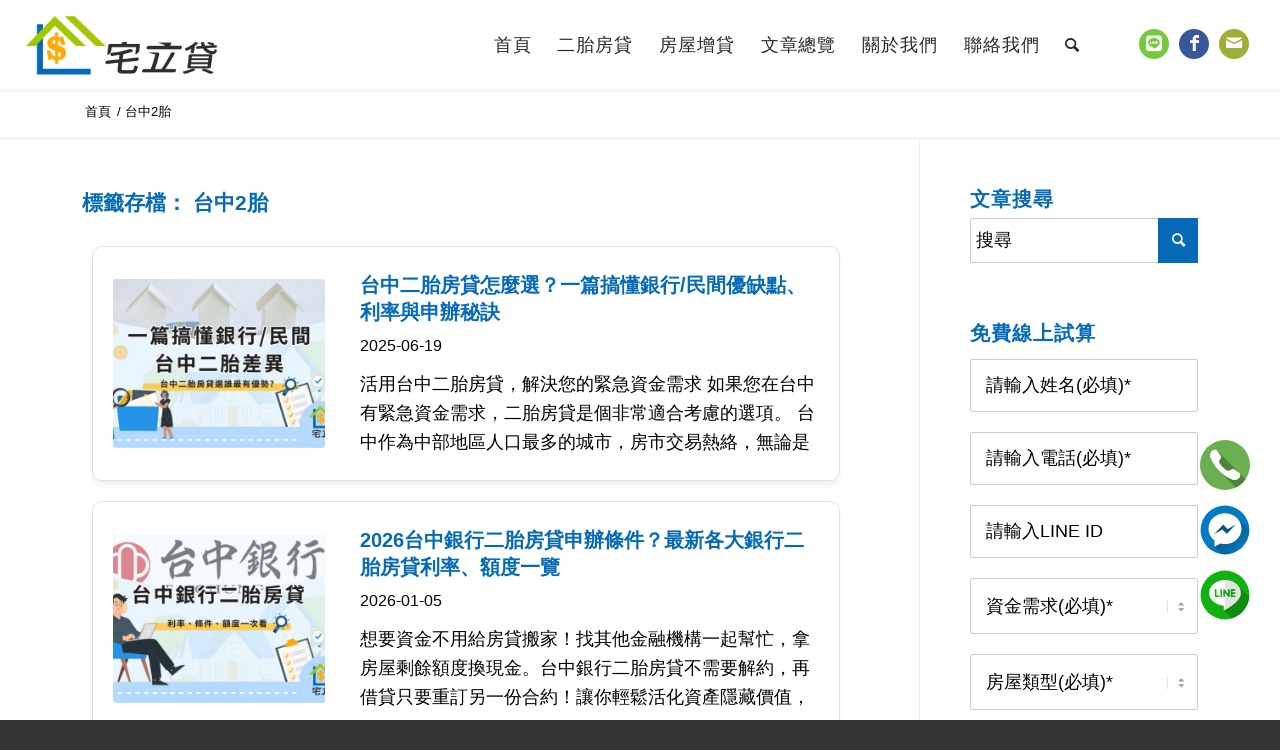

--- FILE ---
content_type: text/html; charset=UTF-8
request_url: https://jf1688.com.tw/tag/%E5%8F%B0%E4%B8%AD2%E8%83%8E/
body_size: 33057
content:
<!DOCTYPE html><html dir="ltr" lang="zh-TW" prefix="og: https://ogp.me/ns#" class="html_stretched responsive av-preloader-disabled  html_header_top html_logo_left html_main_nav_header html_menu_right html_slim html_header_sticky html_header_shrinking_disabled html_mobile_menu_tablet html_header_searchicon html_content_align_left html_header_unstick_top html_header_stretch html_minimal_header html_minimal_header_shadow html_av-submenu-hidden html_av-submenu-display-click html_av-overlay-side html_av-overlay-side-classic html_av-submenu-noclone html_entry_id_11412 av-cookies-no-cookie-consent av-no-preview av-default-lightbox html_text_menu_active av-mobile-menu-switch-default"><head><script data-no-optimize="1">var litespeed_docref=sessionStorage.getItem("litespeed_docref");litespeed_docref&&(Object.defineProperty(document,"referrer",{get:function(){return litespeed_docref}}),sessionStorage.removeItem("litespeed_docref"));</script> <meta charset="UTF-8" /><link data-optimized="2" rel="stylesheet" href="https://jf1688.com.tw/wp-content/litespeed/css/4ac72e384d1af40ea86be462d69be0ed.css?ver=bb5cd" /><meta name="robots" content="index, follow" /><meta name="viewport" content="width=device-width, initial-scale=1"><title>台中2胎 | 宅立貸</title><style>img:is([sizes="auto" i], [sizes^="auto," i]) { contain-intrinsic-size: 3000px 1500px }</style><meta name="robots" content="max-image-preview:large" /><link rel="canonical" href="https://jf1688.com.tw/tag/%e5%8f%b0%e4%b8%ad2%e8%83%8e/" /><link rel="next" href="https://jf1688.com.tw/tag/%E5%8F%B0%E4%B8%AD2%E8%83%8E/page/2/" /><meta name="generator" content="All in One SEO (AIOSEO) 4.7.5.1" /> <script type="application/ld+json" class="aioseo-schema">{"@context":"https:\/\/schema.org","@graph":[{"@type":"BreadcrumbList","@id":"https:\/\/jf1688.com.tw\/tag\/%E5%8F%B0%E4%B8%AD2%E8%83%8E\/#breadcrumblist","itemListElement":[{"@type":"ListItem","@id":"https:\/\/jf1688.com.tw\/#listItem","position":1,"name":"\u4e3b\u9801","item":"https:\/\/jf1688.com.tw\/","nextItem":"https:\/\/jf1688.com.tw\/tag\/%e5%8f%b0%e4%b8%ad2%e8%83%8e\/#listItem"},{"@type":"ListItem","@id":"https:\/\/jf1688.com.tw\/tag\/%e5%8f%b0%e4%b8%ad2%e8%83%8e\/#listItem","position":2,"name":"\u53f0\u4e2d2\u80ce","previousItem":"https:\/\/jf1688.com.tw\/#listItem"}]},{"@type":"CollectionPage","@id":"https:\/\/jf1688.com.tw\/tag\/%E5%8F%B0%E4%B8%AD2%E8%83%8E\/#collectionpage","url":"https:\/\/jf1688.com.tw\/tag\/%E5%8F%B0%E4%B8%AD2%E8%83%8E\/","name":"\u53f0\u4e2d2\u80ce | \u5b85\u7acb\u8cb8","inLanguage":"zh-TW","isPartOf":{"@id":"https:\/\/jf1688.com.tw\/#website"},"breadcrumb":{"@id":"https:\/\/jf1688.com.tw\/tag\/%E5%8F%B0%E4%B8%AD2%E8%83%8E\/#breadcrumblist"}},{"@type":"Organization","@id":"https:\/\/jf1688.com.tw\/#organization","name":"\u5b85\u7acb\u8cb8","description":"\u5b85\u7acb\u8cb8\u81f4\u529b\u65bc\u63d0\u4f9b\u5c08\u696d\u3001\u591a\u5143\u7684\u4e8c\u80ce\u623f\u8cb8\u65b9\u6848\uff0c\u91dd\u5c0d\u4e0d\u540c\u5ba2\u6236\u9700\u6c42\uff0c\u91cf\u8eab\u6253\u9020\u5c08\u5c6c\u7684\u623f\u5c4b\u8cb8\u6b3e\uff0c\u9664\u4e86\u63d0\u4f9b\u8cc7\u91d1\u4e0a\u7684\u670d\u52d9\uff0c\u66f4\u5e0c\u671b\u6bcf\u4e00\u4f4d\u5ba2\u6236\u90fd\u80fd\u5584\u7528\u4e0d\u52d5\u7522\u50f9\u503c\u4e26\u4f9b\u7406\u8ca1\u5efa\u8b70\uff0c\u5728\u7533\u8acb\u4e8c\u80ce\u623f\u8cb8\u7684\u540c\u6642\uff0c\u4e5f\u80fd\u57f9\u990a\u4fe1\u7528\uff0c\u65e5\u5f8c\u5c07\u60a8\u7684\u8cb8\u6b3e\u8f49\u81f3\u9280\u884c\u8fa6\u7406\u3002","url":"https:\/\/jf1688.com.tw\/","logo":{"@type":"ImageObject","url":"https:\/\/jf1688.com.tw\/wp-content\/uploads\/2024\/09\/favicon.png","@id":"https:\/\/jf1688.com.tw\/tag\/%E5%8F%B0%E4%B8%AD2%E8%83%8E\/#organizationLogo","width":282,"height":282,"caption":"\u6a19\u8a8c"},"image":{"@id":"https:\/\/jf1688.com.tw\/tag\/%E5%8F%B0%E4%B8%AD2%E8%83%8E\/#organizationLogo"},"sameAs":["https:\/\/www.instagram.com\/jf0800001288\/","https:\/\/www.tiktok.com\/@jld0800001288","https:\/\/www.youtube.com\/@j_f1288"]},{"@type":"WebSite","@id":"https:\/\/jf1688.com.tw\/#website","url":"https:\/\/jf1688.com.tw\/","name":"\u5b85\u7acb\u8cb8","alternateName":"\u5b85\u7acb\u8cb8","description":"\u5b85\u7acb\u8cb8\u81f4\u529b\u65bc\u63d0\u4f9b\u5c08\u696d\u3001\u591a\u5143\u7684\u4e8c\u80ce\u623f\u8cb8\u65b9\u6848\uff0c\u91dd\u5c0d\u4e0d\u540c\u5ba2\u6236\u9700\u6c42\uff0c\u91cf\u8eab\u6253\u9020\u5c08\u5c6c\u7684\u623f\u5c4b\u8cb8\u6b3e\uff0c\u9664\u4e86\u63d0\u4f9b\u8cc7\u91d1\u4e0a\u7684\u670d\u52d9\uff0c\u66f4\u5e0c\u671b\u6bcf\u4e00\u4f4d\u5ba2\u6236\u90fd\u80fd\u5584\u7528\u4e0d\u52d5\u7522\u50f9\u503c\u4e26\u4f9b\u7406\u8ca1\u5efa\u8b70\uff0c\u5728\u7533\u8acb\u4e8c\u80ce\u623f\u8cb8\u7684\u540c\u6642\uff0c\u4e5f\u80fd\u57f9\u990a\u4fe1\u7528\uff0c\u65e5\u5f8c\u5c07\u60a8\u7684\u8cb8\u6b3e\u8f49\u81f3\u9280\u884c\u8fa6\u7406\u3002","inLanguage":"zh-TW","publisher":{"@id":"https:\/\/jf1688.com.tw\/#organization"}}]}</script> <link rel='dns-prefetch' href='//jf1688.com.tw' /><link rel="alternate" type="application/rss+xml" title="訂閱《宅立貸》&raquo; 資訊提供" href="https://jf1688.com.tw/feed/" /><link rel="alternate" type="application/rss+xml" title="訂閱《宅立貸》&raquo; 留言的資訊提供" href="https://jf1688.com.tw/comments/feed/" /><link rel="alternate" type="application/rss+xml" title="訂閱《宅立貸》&raquo; 標籤〈台中2胎〉的資訊提供" href="https://jf1688.com.tw/tag/%e5%8f%b0%e4%b8%ad2%e8%83%8e/feed/" /><style id='global-styles-inline-css' type='text/css'>:root{--wp--preset--aspect-ratio--square: 1;--wp--preset--aspect-ratio--4-3: 4/3;--wp--preset--aspect-ratio--3-4: 3/4;--wp--preset--aspect-ratio--3-2: 3/2;--wp--preset--aspect-ratio--2-3: 2/3;--wp--preset--aspect-ratio--16-9: 16/9;--wp--preset--aspect-ratio--9-16: 9/16;--wp--preset--color--black: #000000;--wp--preset--color--cyan-bluish-gray: #abb8c3;--wp--preset--color--white: #ffffff;--wp--preset--color--pale-pink: #f78da7;--wp--preset--color--vivid-red: #cf2e2e;--wp--preset--color--luminous-vivid-orange: #ff6900;--wp--preset--color--luminous-vivid-amber: #fcb900;--wp--preset--color--light-green-cyan: #7bdcb5;--wp--preset--color--vivid-green-cyan: #00d084;--wp--preset--color--pale-cyan-blue: #8ed1fc;--wp--preset--color--vivid-cyan-blue: #0693e3;--wp--preset--color--vivid-purple: #9b51e0;--wp--preset--color--metallic-red: #b02b2c;--wp--preset--color--maximum-yellow-red: #edae44;--wp--preset--color--yellow-sun: #eeee22;--wp--preset--color--palm-leaf: #83a846;--wp--preset--color--aero: #7bb0e7;--wp--preset--color--old-lavender: #745f7e;--wp--preset--color--steel-teal: #5f8789;--wp--preset--color--raspberry-pink: #d65799;--wp--preset--color--medium-turquoise: #4ecac2;--wp--preset--gradient--vivid-cyan-blue-to-vivid-purple: linear-gradient(135deg,rgba(6,147,227,1) 0%,rgb(155,81,224) 100%);--wp--preset--gradient--light-green-cyan-to-vivid-green-cyan: linear-gradient(135deg,rgb(122,220,180) 0%,rgb(0,208,130) 100%);--wp--preset--gradient--luminous-vivid-amber-to-luminous-vivid-orange: linear-gradient(135deg,rgba(252,185,0,1) 0%,rgba(255,105,0,1) 100%);--wp--preset--gradient--luminous-vivid-orange-to-vivid-red: linear-gradient(135deg,rgba(255,105,0,1) 0%,rgb(207,46,46) 100%);--wp--preset--gradient--very-light-gray-to-cyan-bluish-gray: linear-gradient(135deg,rgb(238,238,238) 0%,rgb(169,184,195) 100%);--wp--preset--gradient--cool-to-warm-spectrum: linear-gradient(135deg,rgb(74,234,220) 0%,rgb(151,120,209) 20%,rgb(207,42,186) 40%,rgb(238,44,130) 60%,rgb(251,105,98) 80%,rgb(254,248,76) 100%);--wp--preset--gradient--blush-light-purple: linear-gradient(135deg,rgb(255,206,236) 0%,rgb(152,150,240) 100%);--wp--preset--gradient--blush-bordeaux: linear-gradient(135deg,rgb(254,205,165) 0%,rgb(254,45,45) 50%,rgb(107,0,62) 100%);--wp--preset--gradient--luminous-dusk: linear-gradient(135deg,rgb(255,203,112) 0%,rgb(199,81,192) 50%,rgb(65,88,208) 100%);--wp--preset--gradient--pale-ocean: linear-gradient(135deg,rgb(255,245,203) 0%,rgb(182,227,212) 50%,rgb(51,167,181) 100%);--wp--preset--gradient--electric-grass: linear-gradient(135deg,rgb(202,248,128) 0%,rgb(113,206,126) 100%);--wp--preset--gradient--midnight: linear-gradient(135deg,rgb(2,3,129) 0%,rgb(40,116,252) 100%);--wp--preset--font-size--small: 1rem;--wp--preset--font-size--medium: 1.125rem;--wp--preset--font-size--large: 1.75rem;--wp--preset--font-size--x-large: clamp(1.75rem, 3vw, 2.25rem);--wp--preset--spacing--20: 0.44rem;--wp--preset--spacing--30: 0.67rem;--wp--preset--spacing--40: 1rem;--wp--preset--spacing--50: 1.5rem;--wp--preset--spacing--60: 2.25rem;--wp--preset--spacing--70: 3.38rem;--wp--preset--spacing--80: 5.06rem;--wp--preset--shadow--natural: 6px 6px 9px rgba(0, 0, 0, 0.2);--wp--preset--shadow--deep: 12px 12px 50px rgba(0, 0, 0, 0.4);--wp--preset--shadow--sharp: 6px 6px 0px rgba(0, 0, 0, 0.2);--wp--preset--shadow--outlined: 6px 6px 0px -3px rgba(255, 255, 255, 1), 6px 6px rgba(0, 0, 0, 1);--wp--preset--shadow--crisp: 6px 6px 0px rgba(0, 0, 0, 1);}:root { --wp--style--global--content-size: 800px;--wp--style--global--wide-size: 1130px; }:where(body) { margin: 0; }.wp-site-blocks > .alignleft { float: left; margin-right: 2em; }.wp-site-blocks > .alignright { float: right; margin-left: 2em; }.wp-site-blocks > .aligncenter { justify-content: center; margin-left: auto; margin-right: auto; }:where(.is-layout-flex){gap: 0.5em;}:where(.is-layout-grid){gap: 0.5em;}.is-layout-flow > .alignleft{float: left;margin-inline-start: 0;margin-inline-end: 2em;}.is-layout-flow > .alignright{float: right;margin-inline-start: 2em;margin-inline-end: 0;}.is-layout-flow > .aligncenter{margin-left: auto !important;margin-right: auto !important;}.is-layout-constrained > .alignleft{float: left;margin-inline-start: 0;margin-inline-end: 2em;}.is-layout-constrained > .alignright{float: right;margin-inline-start: 2em;margin-inline-end: 0;}.is-layout-constrained > .aligncenter{margin-left: auto !important;margin-right: auto !important;}.is-layout-constrained > :where(:not(.alignleft):not(.alignright):not(.alignfull)){max-width: var(--wp--style--global--content-size);margin-left: auto !important;margin-right: auto !important;}.is-layout-constrained > .alignwide{max-width: var(--wp--style--global--wide-size);}body .is-layout-flex{display: flex;}.is-layout-flex{flex-wrap: wrap;align-items: center;}.is-layout-flex > :is(*, div){margin: 0;}body .is-layout-grid{display: grid;}.is-layout-grid > :is(*, div){margin: 0;}body{padding-top: 0px;padding-right: 0px;padding-bottom: 0px;padding-left: 0px;}a:where(:not(.wp-element-button)){text-decoration: underline;}:root :where(.wp-element-button, .wp-block-button__link){background-color: #32373c;border-width: 0;color: #fff;font-family: inherit;font-size: inherit;line-height: inherit;padding: calc(0.667em + 2px) calc(1.333em + 2px);text-decoration: none;}.has-black-color{color: var(--wp--preset--color--black) !important;}.has-cyan-bluish-gray-color{color: var(--wp--preset--color--cyan-bluish-gray) !important;}.has-white-color{color: var(--wp--preset--color--white) !important;}.has-pale-pink-color{color: var(--wp--preset--color--pale-pink) !important;}.has-vivid-red-color{color: var(--wp--preset--color--vivid-red) !important;}.has-luminous-vivid-orange-color{color: var(--wp--preset--color--luminous-vivid-orange) !important;}.has-luminous-vivid-amber-color{color: var(--wp--preset--color--luminous-vivid-amber) !important;}.has-light-green-cyan-color{color: var(--wp--preset--color--light-green-cyan) !important;}.has-vivid-green-cyan-color{color: var(--wp--preset--color--vivid-green-cyan) !important;}.has-pale-cyan-blue-color{color: var(--wp--preset--color--pale-cyan-blue) !important;}.has-vivid-cyan-blue-color{color: var(--wp--preset--color--vivid-cyan-blue) !important;}.has-vivid-purple-color{color: var(--wp--preset--color--vivid-purple) !important;}.has-metallic-red-color{color: var(--wp--preset--color--metallic-red) !important;}.has-maximum-yellow-red-color{color: var(--wp--preset--color--maximum-yellow-red) !important;}.has-yellow-sun-color{color: var(--wp--preset--color--yellow-sun) !important;}.has-palm-leaf-color{color: var(--wp--preset--color--palm-leaf) !important;}.has-aero-color{color: var(--wp--preset--color--aero) !important;}.has-old-lavender-color{color: var(--wp--preset--color--old-lavender) !important;}.has-steel-teal-color{color: var(--wp--preset--color--steel-teal) !important;}.has-raspberry-pink-color{color: var(--wp--preset--color--raspberry-pink) !important;}.has-medium-turquoise-color{color: var(--wp--preset--color--medium-turquoise) !important;}.has-black-background-color{background-color: var(--wp--preset--color--black) !important;}.has-cyan-bluish-gray-background-color{background-color: var(--wp--preset--color--cyan-bluish-gray) !important;}.has-white-background-color{background-color: var(--wp--preset--color--white) !important;}.has-pale-pink-background-color{background-color: var(--wp--preset--color--pale-pink) !important;}.has-vivid-red-background-color{background-color: var(--wp--preset--color--vivid-red) !important;}.has-luminous-vivid-orange-background-color{background-color: var(--wp--preset--color--luminous-vivid-orange) !important;}.has-luminous-vivid-amber-background-color{background-color: var(--wp--preset--color--luminous-vivid-amber) !important;}.has-light-green-cyan-background-color{background-color: var(--wp--preset--color--light-green-cyan) !important;}.has-vivid-green-cyan-background-color{background-color: var(--wp--preset--color--vivid-green-cyan) !important;}.has-pale-cyan-blue-background-color{background-color: var(--wp--preset--color--pale-cyan-blue) !important;}.has-vivid-cyan-blue-background-color{background-color: var(--wp--preset--color--vivid-cyan-blue) !important;}.has-vivid-purple-background-color{background-color: var(--wp--preset--color--vivid-purple) !important;}.has-metallic-red-background-color{background-color: var(--wp--preset--color--metallic-red) !important;}.has-maximum-yellow-red-background-color{background-color: var(--wp--preset--color--maximum-yellow-red) !important;}.has-yellow-sun-background-color{background-color: var(--wp--preset--color--yellow-sun) !important;}.has-palm-leaf-background-color{background-color: var(--wp--preset--color--palm-leaf) !important;}.has-aero-background-color{background-color: var(--wp--preset--color--aero) !important;}.has-old-lavender-background-color{background-color: var(--wp--preset--color--old-lavender) !important;}.has-steel-teal-background-color{background-color: var(--wp--preset--color--steel-teal) !important;}.has-raspberry-pink-background-color{background-color: var(--wp--preset--color--raspberry-pink) !important;}.has-medium-turquoise-background-color{background-color: var(--wp--preset--color--medium-turquoise) !important;}.has-black-border-color{border-color: var(--wp--preset--color--black) !important;}.has-cyan-bluish-gray-border-color{border-color: var(--wp--preset--color--cyan-bluish-gray) !important;}.has-white-border-color{border-color: var(--wp--preset--color--white) !important;}.has-pale-pink-border-color{border-color: var(--wp--preset--color--pale-pink) !important;}.has-vivid-red-border-color{border-color: var(--wp--preset--color--vivid-red) !important;}.has-luminous-vivid-orange-border-color{border-color: var(--wp--preset--color--luminous-vivid-orange) !important;}.has-luminous-vivid-amber-border-color{border-color: var(--wp--preset--color--luminous-vivid-amber) !important;}.has-light-green-cyan-border-color{border-color: var(--wp--preset--color--light-green-cyan) !important;}.has-vivid-green-cyan-border-color{border-color: var(--wp--preset--color--vivid-green-cyan) !important;}.has-pale-cyan-blue-border-color{border-color: var(--wp--preset--color--pale-cyan-blue) !important;}.has-vivid-cyan-blue-border-color{border-color: var(--wp--preset--color--vivid-cyan-blue) !important;}.has-vivid-purple-border-color{border-color: var(--wp--preset--color--vivid-purple) !important;}.has-metallic-red-border-color{border-color: var(--wp--preset--color--metallic-red) !important;}.has-maximum-yellow-red-border-color{border-color: var(--wp--preset--color--maximum-yellow-red) !important;}.has-yellow-sun-border-color{border-color: var(--wp--preset--color--yellow-sun) !important;}.has-palm-leaf-border-color{border-color: var(--wp--preset--color--palm-leaf) !important;}.has-aero-border-color{border-color: var(--wp--preset--color--aero) !important;}.has-old-lavender-border-color{border-color: var(--wp--preset--color--old-lavender) !important;}.has-steel-teal-border-color{border-color: var(--wp--preset--color--steel-teal) !important;}.has-raspberry-pink-border-color{border-color: var(--wp--preset--color--raspberry-pink) !important;}.has-medium-turquoise-border-color{border-color: var(--wp--preset--color--medium-turquoise) !important;}.has-vivid-cyan-blue-to-vivid-purple-gradient-background{background: var(--wp--preset--gradient--vivid-cyan-blue-to-vivid-purple) !important;}.has-light-green-cyan-to-vivid-green-cyan-gradient-background{background: var(--wp--preset--gradient--light-green-cyan-to-vivid-green-cyan) !important;}.has-luminous-vivid-amber-to-luminous-vivid-orange-gradient-background{background: var(--wp--preset--gradient--luminous-vivid-amber-to-luminous-vivid-orange) !important;}.has-luminous-vivid-orange-to-vivid-red-gradient-background{background: var(--wp--preset--gradient--luminous-vivid-orange-to-vivid-red) !important;}.has-very-light-gray-to-cyan-bluish-gray-gradient-background{background: var(--wp--preset--gradient--very-light-gray-to-cyan-bluish-gray) !important;}.has-cool-to-warm-spectrum-gradient-background{background: var(--wp--preset--gradient--cool-to-warm-spectrum) !important;}.has-blush-light-purple-gradient-background{background: var(--wp--preset--gradient--blush-light-purple) !important;}.has-blush-bordeaux-gradient-background{background: var(--wp--preset--gradient--blush-bordeaux) !important;}.has-luminous-dusk-gradient-background{background: var(--wp--preset--gradient--luminous-dusk) !important;}.has-pale-ocean-gradient-background{background: var(--wp--preset--gradient--pale-ocean) !important;}.has-electric-grass-gradient-background{background: var(--wp--preset--gradient--electric-grass) !important;}.has-midnight-gradient-background{background: var(--wp--preset--gradient--midnight) !important;}.has-small-font-size{font-size: var(--wp--preset--font-size--small) !important;}.has-medium-font-size{font-size: var(--wp--preset--font-size--medium) !important;}.has-large-font-size{font-size: var(--wp--preset--font-size--large) !important;}.has-x-large-font-size{font-size: var(--wp--preset--font-size--x-large) !important;}
:where(.wp-block-post-template.is-layout-flex){gap: 1.25em;}:where(.wp-block-post-template.is-layout-grid){gap: 1.25em;}
:where(.wp-block-columns.is-layout-flex){gap: 2em;}:where(.wp-block-columns.is-layout-grid){gap: 2em;}
:root :where(.wp-block-pullquote){font-size: 1.5em;line-height: 1.6;}</style><style id='ez-toc-inline-css' type='text/css'>div#ez-toc-container .ez-toc-title {font-size: 120%;}div#ez-toc-container .ez-toc-title {font-weight: 500;}div#ez-toc-container ul li {font-size: 95%;}div#ez-toc-container ul li {font-weight: 500;}div#ez-toc-container nav ul ul li {font-size: 90%;}
.ez-toc-container-direction {direction: ltr;}.ez-toc-counter ul{counter-reset: item ;}.ez-toc-counter nav ul li a::before {content: counters(item, '.', decimal) '. ';display: inline-block;counter-increment: item;flex-grow: 0;flex-shrink: 0;margin-right: .2em; float: left; }.ez-toc-widget-direction {direction: ltr;}.ez-toc-widget-container ul{counter-reset: item ;}.ez-toc-widget-container nav ul li a::before {content: counters(item, '.', decimal) '. ';display: inline-block;counter-increment: item;flex-grow: 0;flex-shrink: 0;margin-right: .2em; float: left; }</style><link rel="https://api.w.org/" href="https://jf1688.com.tw/wp-json/" /><link rel="alternate" title="JSON" type="application/json" href="https://jf1688.com.tw/wp-json/wp/v2/tags/55" /><link rel="EditURI" type="application/rsd+xml" title="RSD" href="https://jf1688.com.tw/xmlrpc.php?rsd" /><meta name="generator" content="WordPress 6.7.1" /><link rel="profile" href="https://gmpg.org/xfn/11" /><link rel="alternate" type="application/rss+xml" title="宅立貸 RSS2 Feed" href="https://jf1688.com.tw/feed/" /><link rel="pingback" href="https://jf1688.com.tw/xmlrpc.php" />
<!--[if lt IE 9]><script src="https://jf1688.com.tw/wp-content/themes/iwebtw/js/html5shiv.js"></script><![endif]--><link rel="icon" href="https://jf1688.com.tw/wp-content/uploads/2024/09/favicon.png" type="image/png"> <script type="litespeed/javascript">"use strict";var avia_is_mobile=!1;/Android|webOS|iPhone|iPad|iPod|BlackBerry|IEMobile|Opera Mini/i.test(navigator.userAgent)&&"ontouchstart"in document.documentElement?(avia_is_mobile=!0,document.documentElement.className+=" avia_mobile "):document.documentElement.className+=" avia_desktop ",document.documentElement.className+=" js_active ",function(){var e=["-webkit-","-moz-","-ms-",""],t="",n=!1,o=!1;for(var a in e)e[a]+"transform"in document.documentElement.style&&(n=!0,t=e[a]+"transform"),e[a]+"perspective"in document.documentElement.style&&(o=!0);n&&(document.documentElement.className+=" avia_transform "),o&&(document.documentElement.className+=" avia_transform3d "),"function"==typeof document.getElementsByClassName&&"function"==typeof document.documentElement.getBoundingClientRect&&0==avia_is_mobile&&t&&window.innerHeight>0&&setTimeout(function(){var e=0,n={},o=0,a=document.getElementsByClassName("av-parallax"),m=window.pageYOffset||document.documentElement.scrollTop;for(e=0;e<a.length;e++)a[e].style.top="0px",n=a[e].getBoundingClientRect(),o=Math.ceil(.3*(window.innerHeight+m-n.top)),a[e].style[t]="translate(0px, "+o+"px)",a[e].style.top="auto",a[e].className+=" enabled-parallax "},50)}();</script><style type='text/css'>@font-face {font-family: 'entypo-fontello'; font-weight: normal; font-style: normal; font-display: auto;
src: url('https://jf1688.com.tw/wp-content/themes/iwebtw/config-templatebuilder/avia-template-builder/assets/fonts/entypo-fontello.woff2') format('woff2'),
url('https://jf1688.com.tw/wp-content/themes/iwebtw/config-templatebuilder/avia-template-builder/assets/fonts/entypo-fontello.woff') format('woff'),
url('https://jf1688.com.tw/wp-content/themes/iwebtw/config-templatebuilder/avia-template-builder/assets/fonts/entypo-fontello.ttf') format('truetype'),
url('https://jf1688.com.tw/wp-content/themes/iwebtw/config-templatebuilder/avia-template-builder/assets/fonts/entypo-fontello.svg#entypo-fontello') format('svg'),
url('https://jf1688.com.tw/wp-content/themes/iwebtw/config-templatebuilder/avia-template-builder/assets/fonts/entypo-fontello.eot'),
url('https://jf1688.com.tw/wp-content/themes/iwebtw/config-templatebuilder/avia-template-builder/assets/fonts/entypo-fontello.eot?#iefix') format('embedded-opentype');
} #top .avia-font-entypo-fontello, body .avia-font-entypo-fontello, html body [data-av_iconfont='entypo-fontello']:before{ font-family: 'entypo-fontello'; }

@font-face {font-family: 'fontello'; font-weight: normal; font-style: normal; font-display: auto;
src: url('https://jf1688.com.tw/wp-content/uploads/avia_fonts/fontello/fontello.woff2') format('woff2'),
url('https://jf1688.com.tw/wp-content/uploads/avia_fonts/fontello/fontello.woff') format('woff'),
url('https://jf1688.com.tw/wp-content/uploads/avia_fonts/fontello/fontello.ttf') format('truetype'),
url('https://jf1688.com.tw/wp-content/uploads/avia_fonts/fontello/fontello.svg#fontello') format('svg'),
url('https://jf1688.com.tw/wp-content/uploads/avia_fonts/fontello/fontello.eot'),
url('https://jf1688.com.tw/wp-content/uploads/avia_fonts/fontello/fontello.eot?#iefix') format('embedded-opentype');
} #top .avia-font-fontello, body .avia-font-fontello, html body [data-av_iconfont='fontello']:before{ font-family: 'fontello'; }

@font-face {font-family: 'fontawesome5free-solid'; font-weight: normal; font-style: normal; font-display: auto;
src: url('https://jf1688.com.tw/wp-content/uploads/avia_fonts/fontawesome5free-solid/fontawesome5free-solid.woff2') format('woff2'),
url('https://jf1688.com.tw/wp-content/uploads/avia_fonts/fontawesome5free-solid/fontawesome5free-solid.woff') format('woff'),
url('https://jf1688.com.tw/wp-content/uploads/avia_fonts/fontawesome5free-solid/fontawesome5free-solid.ttf') format('truetype'),
url('https://jf1688.com.tw/wp-content/uploads/avia_fonts/fontawesome5free-solid/fontawesome5free-solid.svg#fontawesome5free-solid') format('svg'),
url('https://jf1688.com.tw/wp-content/uploads/avia_fonts/fontawesome5free-solid/fontawesome5free-solid.eot'),
url('https://jf1688.com.tw/wp-content/uploads/avia_fonts/fontawesome5free-solid/fontawesome5free-solid.eot?#iefix') format('embedded-opentype');
} #top .avia-font-fontawesome5free-solid, body .avia-font-fontawesome5free-solid, html body [data-av_iconfont='fontawesome5free-solid']:before{ font-family: 'fontawesome5free-solid'; }

@font-face {font-family: 'fontawesome5free-regular'; font-weight: normal; font-style: normal; font-display: auto;
src: url('https://jf1688.com.tw/wp-content/uploads/avia_fonts/fontawesome5free-regular/fontawesome5free-regular.woff2') format('woff2'),
url('https://jf1688.com.tw/wp-content/uploads/avia_fonts/fontawesome5free-regular/fontawesome5free-regular.woff') format('woff'),
url('https://jf1688.com.tw/wp-content/uploads/avia_fonts/fontawesome5free-regular/fontawesome5free-regular.ttf') format('truetype'),
url('https://jf1688.com.tw/wp-content/uploads/avia_fonts/fontawesome5free-regular/fontawesome5free-regular.svg#fontawesome5free-regular') format('svg'),
url('https://jf1688.com.tw/wp-content/uploads/avia_fonts/fontawesome5free-regular/fontawesome5free-regular.eot'),
url('https://jf1688.com.tw/wp-content/uploads/avia_fonts/fontawesome5free-regular/fontawesome5free-regular.eot?#iefix') format('embedded-opentype');
} #top .avia-font-fontawesome5free-regular, body .avia-font-fontawesome5free-regular, html body [data-av_iconfont='fontawesome5free-regular']:before{ font-family: 'fontawesome5free-regular'; }

@font-face {font-family: 'fontawesome5brands-regular'; font-weight: normal; font-style: normal; font-display: auto;
src: url('https://jf1688.com.tw/wp-content/uploads/avia_fonts/fontawesome5brands-regular/fontawesome5brands-regular.woff2') format('woff2'),
url('https://jf1688.com.tw/wp-content/uploads/avia_fonts/fontawesome5brands-regular/fontawesome5brands-regular.woff') format('woff'),
url('https://jf1688.com.tw/wp-content/uploads/avia_fonts/fontawesome5brands-regular/fontawesome5brands-regular.ttf') format('truetype'),
url('https://jf1688.com.tw/wp-content/uploads/avia_fonts/fontawesome5brands-regular/fontawesome5brands-regular.svg#fontawesome5brands-regular') format('svg'),
url('https://jf1688.com.tw/wp-content/uploads/avia_fonts/fontawesome5brands-regular/fontawesome5brands-regular.eot'),
url('https://jf1688.com.tw/wp-content/uploads/avia_fonts/fontawesome5brands-regular/fontawesome5brands-regular.eot?#iefix') format('embedded-opentype');
} #top .avia-font-fontawesome5brands-regular, body .avia-font-fontawesome5brands-regular, html body [data-av_iconfont='fontawesome5brands-regular']:before{ font-family: 'fontawesome5brands-regular'; }</style> <script type="application/ld+json">{
      "@context" : "https://schema.org",
      "@type" : "WebSite",
      "name" : "宅立貸",
      "url" : "https://jf1688.com.tw/"
    }</script> <link rel="preconnect" href="https://fonts.googleapis.com"><link rel="preconnect" href="https://fonts.gstatic.com" crossorigin> <script type="litespeed/javascript" data-src="https://www.googletagmanager.com/gtag/js?id=G-6R6PBDQ48Z"></script> <script type="litespeed/javascript">window.dataLayer=window.dataLayer||[];function gtag(){dataLayer.push(arguments)}
gtag('js',new Date());gtag('config','G-6R6PBDQ48Z')</script>  <script type="litespeed/javascript">!function(f,b,e,v,n,t,s){if(f.fbq)return;n=f.fbq=function(){n.callMethod?n.callMethod.apply(n,arguments):n.queue.push(arguments)};if(!f._fbq)f._fbq=n;n.push=n;n.loaded=!0;n.version='2.0';n.queue=[];t=b.createElement(e);t.async=!0;t.src=v;s=b.getElementsByTagName(e)[0];s.parentNode.insertBefore(t,s)}(window,document,'script','https://connect.facebook.net/en_US/fbevents.js');fbq('init','546822095900455');fbq('track','PageView')</script> <noscript><img height="1" width="1" style="display:none"
src="https://www.facebook.com/tr?id=546822095900455&ev=PageView&noscript=1"
/></noscript></head><body id="top" class="archive tag tag-55 stretched rtl_columns av-curtain-numeric noto sans tc-websave noto_sans_tc " itemscope="itemscope" itemtype="https://schema.org/WebPage" ><div class="webms-icon-tag" ><div id="speak-icon-pc-tag" class="speak-icon-tag">
<a id="speak-icon" class="speak-icon" href="#">貸款專線</a></div><div class="fbms-icon-tag">
<a target="_blank" class="fbms-icon" href="https://m.me/2063789246975676">Messenger</a></div><div class="line-icon-tag">
<a target="_blank" class="line-icon" href="https://lin.ee/kMKWb2y">line</a></div></div><div class="speak-box-con"><div class="speak-box-border-tag">
<a href="#" id="speak-box-close" class="speak-box-close">關閉</a><div class="speak-box-hd">立即諮詢</div><div class="speak-box-info-con"><div class="speak-box-tel"><a href="tel:0800-001-288">0800-001-288</a></div><div class="speak-box-txt-tag">電話諮詢為周一到週五 9:00~18:00
<br/>
六日公休，請至聯絡我們填寫表單</div><div class="speak-box-contact"><a href="tel:0800-001-288">立即通話</a></div></div></div></div><div id='wrap_all'><header id='header' class='all_colors header_color light_bg_color  av_header_top av_logo_left av_main_nav_header av_menu_right av_slim av_header_sticky av_header_shrinking_disabled av_header_stretch av_mobile_menu_tablet av_header_searchicon av_header_unstick_top av_minimal_header av_minimal_header_shadow av_bottom_nav_disabled  av_alternate_logo_active av_header_border_disabled'  role="banner" itemscope="itemscope" itemtype="https://schema.org/WPHeader" ><div  id='header_main' class='container_wrap container_wrap_logo'><div class='container av-logo-container'><div class='inner-container'><span class='logo avia-standard-logo'><a href='https://jf1688.com.tw/' class=''><img data-lazyloaded="1" src="[data-uri]" data-src="https://jf1688.com.tw/wp-content/uploads/2024/09/logo.png" height="100" width="300" alt='宅立貸' title='logo' /></a></span><nav class='main_menu' data-selectname='選擇一個頁面'  role="navigation" itemscope="itemscope" itemtype="https://schema.org/SiteNavigationElement" ><div class="avia-menu av-main-nav-wrap av_menu_icon_beside"><ul role="menu" class="menu av-main-nav" id="avia-menu"><li role="menuitem" id="menu-item-13442" class="menu-item menu-item-type-post_type menu-item-object-page menu-item-home menu-item-top-level menu-item-top-level-1"><a href="https://jf1688.com.tw/" itemprop="url" tabindex="0"><span class="avia-bullet"></span><span class="avia-menu-text">首頁</span><span class="avia-menu-fx"><span class="avia-arrow-wrap"><span class="avia-arrow"></span></span></span></a></li><li role="menuitem" id="menu-item-13648" class="menu-item menu-item-type-post_type menu-item-object-page menu-item-top-level menu-item-top-level-2"><a href="https://jf1688.com.tw/housing-loans/" itemprop="url" tabindex="0"><span class="avia-bullet"></span><span class="avia-menu-text">二胎房貸</span><span class="avia-menu-fx"><span class="avia-arrow-wrap"><span class="avia-arrow"></span></span></span></a></li><li role="menuitem" id="menu-item-13746" class="menu-item menu-item-type-post_type menu-item-object-page menu-item-top-level menu-item-top-level-3"><a href="https://jf1688.com.tw/housing-loan-increase/" itemprop="url" tabindex="0"><span class="avia-bullet"></span><span class="avia-menu-text">房屋增貸</span><span class="avia-menu-fx"><span class="avia-arrow-wrap"><span class="avia-arrow"></span></span></span></a></li><li role="menuitem" id="menu-item-14141" class="menu-item menu-item-type-taxonomy menu-item-object-category menu-item-has-children menu-item-top-level menu-item-top-level-4"><a href="https://jf1688.com.tw/category/news/" itemprop="url" tabindex="0"><span class="avia-bullet"></span><span class="avia-menu-text">文章總覽</span><span class="avia-menu-fx"><span class="avia-arrow-wrap"><span class="avia-arrow"></span></span></span></a><ul class="sub-menu"><li role="menuitem" id="menu-item-13352" class="menu-item menu-item-type-taxonomy menu-item-object-category"><a href="https://jf1688.com.tw/category/news/loan-service/" itemprop="url" tabindex="0"><span class="avia-bullet"></span><span class="avia-menu-text">二胎房貸小學堂</span></a></li><li role="menuitem" id="menu-item-13354" class="menu-item menu-item-type-taxonomy menu-item-object-category"><a href="https://jf1688.com.tw/category/news/land-loan/" itemprop="url" tabindex="0"><span class="avia-bullet"></span><span class="avia-menu-text">土地貸款小百科</span></a></li><li role="menuitem" id="menu-item-14060" class="menu-item menu-item-type-taxonomy menu-item-object-category"><a href="https://jf1688.com.tw/category/news/other/" itemprop="url" tabindex="0"><span class="avia-bullet"></span><span class="avia-menu-text">二胎房貸案例</span></a></li><li role="menuitem" id="menu-item-13364" class="menu-item menu-item-type-taxonomy menu-item-object-category"><a href="https://jf1688.com.tw/category/news/financial/" itemprop="url" tabindex="0"><span class="avia-bullet"></span><span class="avia-menu-text">理財小幫手</span></a></li><li role="menuitem" id="menu-item-14059" class="menu-item menu-item-type-taxonomy menu-item-object-category"><a href="https://jf1688.com.tw/category/news/analysis/" itemprop="url" tabindex="0"><span class="avia-bullet"></span><span class="avia-menu-text">房產新訊</span></a></li></ul></li><li role="menuitem" id="menu-item-13327" class="menu-item menu-item-type-post_type menu-item-object-page menu-item-top-level menu-item-top-level-5"><a href="https://jf1688.com.tw/about/" itemprop="url" tabindex="0"><span class="avia-bullet"></span><span class="avia-menu-text">關於我們</span><span class="avia-menu-fx"><span class="avia-arrow-wrap"><span class="avia-arrow"></span></span></span></a></li><li role="menuitem" id="menu-item-13328" class="menu-item menu-item-type-post_type menu-item-object-page menu-item-top-level menu-item-top-level-6"><a href="https://jf1688.com.tw/contact/" itemprop="url" tabindex="0"><span class="avia-bullet"></span><span class="avia-menu-text">聯絡我們</span><span class="avia-menu-fx"><span class="avia-arrow-wrap"><span class="avia-arrow"></span></span></span></a></li><li id="menu-item-search" class="noMobile menu-item menu-item-search-dropdown menu-item-avia-special" role="menuitem"><a aria-label="搜尋" href="?s=" rel="nofollow" data-avia-search-tooltip="&lt;form role=&quot;search&quot; action=&quot;https://jf1688.com.tw/&quot; id=&quot;searchform&quot; method=&quot;get&quot; class=&quot;&quot;&gt;
&lt;div&gt;
&lt;input type=&quot;submit&quot; value=&quot;&quot; id=&quot;searchsubmit&quot; class=&quot;button avia-font-entypo-fontello&quot; /&gt;
&lt;input type=&quot;text&quot; id=&quot;s&quot; name=&quot;s&quot; value=&quot;&quot; placeholder=&#039;搜尋&#039; /&gt;
&lt;/div&gt;
&lt;/form&gt;
" aria-hidden='false' data-av_icon='' data-av_iconfont='entypo-fontello'><span class="avia_hidden_link_text">搜尋</span></a></li><li class="av-burger-menu-main menu-item-avia-special av-small-burger-icon">
<a href="#" aria-label="選單" aria-hidden="false">
<span class="av-hamburger av-hamburger--spin av-js-hamburger">
<span class="av-hamburger-box">
<span class="av-hamburger-inner"></span>
<strong>選單</strong>
</span>
</span>
<span class="avia_hidden_link_text">選單</span>
</a></li></ul></div><ul class='noLightbox social_bookmarks icon_count_3'><li class='social_bookmarks_line av-social-link-line social_icon_1'><a target="_blank" aria-label="鏈接到 Line" href='https://page.line.me/nas3246o?openQrModal=true' aria-hidden='false' data-av_icon='' data-av_iconfont='fontawesome5brands-regular' title='Line' rel="noopener"><span class='avia_hidden_link_text'>Line</span></a></li><li class='social_bookmarks_facebook av-social-link-facebook social_icon_2'><a target="_blank" aria-label="鏈接到 Facebook" href='https://www.facebook.com/JFAMC1688' aria-hidden='false' data-av_icon='' data-av_iconfont='entypo-fontello' title='Facebook' rel="noopener"><span class='avia_hidden_link_text'>Facebook</span></a></li><li class='social_bookmarks_mail av-social-link-mail social_icon_3'><a  aria-label="鏈接到 Mail" href='https://jf1688.com.tw/contact/' aria-hidden='false' data-av_icon='' data-av_iconfont='entypo-fontello' title='Mail'><span class='avia_hidden_link_text'>Mail</span></a></li></ul></nav></div></div></div><div class='header_bg'></div></header><div id='main' class='all_colors' data-scroll-offset='88'><div class='stretch_full container_wrap alternate_color light_bg_color empty_title  title_container'><div class='container'><div class="breadcrumb breadcrumbs avia-breadcrumbs"><div class="breadcrumb-trail" ><span class="trail-before"><span class="breadcrumb-title">您現在的位置：</span></span> <span  itemscope="itemscope" itemtype="https://schema.org/BreadcrumbList" ><span  itemscope="itemscope" itemtype="https://schema.org/ListItem" itemprop="itemListElement" ><a itemprop="url" href="https://jf1688.com.tw" title="宅立貸" rel="home" class="trail-begin"><span itemprop="name">首頁</span></a><span itemprop="position" class="hidden">1</span></span></span> <span class="sep">/</span> <span class="trail-end">台中2胎</span></div></div></div></div><div class='container_wrap container_wrap_first main_color sidebar_right'><div class='container template-blog '><main class='content av-content-small alpha units'  role="main" itemprop="mainContentOfPage" itemscope="itemscope" itemtype="https://schema.org/Blog" ><div class="category-term-description"></div><div class='entry-content-wrapper'><h3 class='post-title tag-page-post-type-title '>標籤存檔：  <span>台中2胎</span></h3><div  data-slideshow-options="{&quot;animation&quot;:&quot;fade&quot;,&quot;autoplay&quot;:false,&quot;loop_autoplay&quot;:&quot;once&quot;,&quot;interval&quot;:5,&quot;loop_manual&quot;:&quot;manual-endless&quot;,&quot;autoplay_stopper&quot;:false,&quot;noNavigation&quot;:false,&quot;show_slide_delay&quot;:90}" class='avia-content-slider avia-content-grid-active avia-content-slider1 avia-content-slider-odd avia-builder-el-no-sibling av-slideshow-ui av-control-default   av-no-slider-navigation av-slideshow-manual av-loop-once av-loop-manual-endless '  itemscope="itemscope" itemtype="https://schema.org/Blog" ><div class="avia-content-slider-inner"><div class="slide-entry-wrap"><article class='slide-entry flex_column  post-entry post-entry-11412 slide-entry-overview slide-loop-1 slide-parity-odd  av_one_third first real-thumbnail post-format-standard'  itemscope="itemscope" itemtype="https://schema.org/BlogPosting" itemprop="blogPost" ><a href='https://jf1688.com.tw/%e5%8f%b0%e4%b8%ad%e4%ba%8c%e8%83%8e%e5%88%a9%e6%81%af/' data-rel='slide-1' class='slide-image' title='台中二胎房貸怎麼選？一篇搞懂銀行/民間優缺點、利率與申辦秘訣'><img data-lazyloaded="1" src="[data-uri]" width="500" height="400" data-src="https://jf1688.com.tw/wp-content/uploads/2022/12/Differences-between-bank-and-private-second-mortgage-500x400.jpg" class="attachment-portfolio size-portfolio wp-post-image" alt="" decoding="async" fetchpriority="high" /></a><div class="slide-content"><header class="entry-content-header"><h3 class='slide-entry-title entry-title '  itemprop="headline" ><a href='https://jf1688.com.tw/%e5%8f%b0%e4%b8%ad%e4%ba%8c%e8%83%8e%e5%88%a9%e6%81%af/' title='台中二胎房貸怎麼選？一篇搞懂銀行/民間優缺點、利率與申辦秘訣'>台中二胎房貸怎麼選？一篇搞懂銀行/民間優缺點、利率與申辦秘訣</a></h3><span class="av-vertical-delimiter"></span></header><div class="slide-meta"><time class='slide-meta-time updated'  itemprop="datePublished" datetime="2025-06-19T11:00:20+08:00" >2025-06-19</time></div><div class='slide-entry-excerpt entry-content'  itemprop="text" >活用台中二胎房貸，解決您的緊急資金需求
如果您在台中有緊急資金需求，二胎房貸是個非常適合考慮的選項。
台中作為中部地區人口最多的城市，房市交易熱絡，無論是自住或投資的購屋族都很多，使得當地房價穩定且具備良好的保值性。
即使您的房屋已經辦理過房貸，仍有機會透過房屋二胎將房屋未動用的殘值靈活變現，取得另一筆資金。
這不僅能幫助您度過資金難關，也能有效活化您的不動產價值。什麼是台中二胎房貸？
台中二胎房貸，是房屋抵押貸款的一種形式。
當您已將名下的台中房產向金融機構申請過一次貸款（即第一順位房貸）後，若因資金需求需再次借款，並以同一間房子作為抵押品，向新的金融機構辦理第二次貸款，此時該抵押權將設定為「第二順位」，這就是所謂的台中二胎房貸。
一般而言，初次申請房貸時，核貸金額通常不會達到房屋鑑估價值的上限，甚至可能偏低。
這使得借款人有機會利用房屋的剩餘價值，透過二胎房貸將其活化為資金，有效解決資金週轉的困境。台中二胎房貸核貸主要看哪些條件？
台中二胎房貸的核貸與否，主要會評估以下兩大面向：…</div></div><footer class="entry-footer"></footer><span class='hidden'>
<span class='av-structured-data'  itemprop="image" itemscope="itemscope" itemtype="https://schema.org/ImageObject" >
<span itemprop='url'>https://jf1688.com.tw/wp-content/uploads/2022/12/Differences-between-bank-and-private-second-mortgage.jpg</span>
<span itemprop='height'>681</span>
<span itemprop='width'>1024</span>
</span>
<span class='av-structured-data'  itemprop="publisher" itemtype="https://schema.org/Organization" itemscope="itemscope" >
<span itemprop='name'>jc001</span>
<span itemprop='logo' itemscope itemtype='https://schema.org/ImageObject'>
<span itemprop='url'>https://jf1688.com.tw/wp-content/uploads/2024/09/logo.png</span>
</span>
</span><span class='av-structured-data'  itemprop="author" itemscope="itemscope" itemtype="https://schema.org/Person" ><span itemprop='name'>jc001</span></span><span class='av-structured-data'  itemprop="datePublished" datetime="2021-06-16T16:21:47+08:00" >2025-06-19 11:00:20</span><span class='av-structured-data'  itemprop="dateModified" itemtype="https://schema.org/dateModified" >2025-07-16 17:55:53</span><span class='av-structured-data'  itemprop="mainEntityOfPage" itemtype="https://schema.org/mainEntityOfPage" ><span itemprop='name'>台中二胎房貸怎麼選？一篇搞懂銀行/民間優缺點、利率與申辦秘訣</span></span></span></article><article class='slide-entry flex_column  post-entry post-entry-11893 slide-entry-overview slide-loop-2 slide-parity-even  av_one_third  real-thumbnail post-format-standard'  itemscope="itemscope" itemtype="https://schema.org/BlogPosting" itemprop="blogPost" ><a href='https://jf1688.com.tw/taichung-bank-second-mortgage-interest-rate/' data-rel='slide-1' class='slide-image' title='2026台中銀行二胎房貸申辦條件？最新各大銀行二胎房貸利率、額度一覽'><img data-lazyloaded="1" src="[data-uri]" width="500" height="400" data-src="https://jf1688.com.tw/wp-content/uploads/2023/02/Taichung-Bank-Subprime-Mortgage-500x400.jpg" class="attachment-portfolio size-portfolio wp-post-image" alt="Taichung Bank Subprime Mortgage" decoding="async" /></a><div class="slide-content"><header class="entry-content-header"><h3 class='slide-entry-title entry-title '  itemprop="headline" ><a href='https://jf1688.com.tw/taichung-bank-second-mortgage-interest-rate/' title='2026台中銀行二胎房貸申辦條件？最新各大銀行二胎房貸利率、額度一覽'>2026台中銀行二胎房貸申辦條件？最新各大銀行二胎房貸利率、額度一覽</a></h3><span class="av-vertical-delimiter"></span></header><div class="slide-meta"><time class='slide-meta-time updated'  itemprop="datePublished" datetime="2026-01-05T16:00:09+08:00" >2026-01-05</time></div><div class='slide-entry-excerpt entry-content'  itemprop="text" >想要資金不用給房貸搬家！找其他金融機構一起幫忙，拿房屋剩餘額度換現金。台中銀行二胎房貸不需要解約，再借貸只要重訂另一份合約！讓你輕鬆活化資產隱藏價值，如何打造最好的貸款計畫，跟著下文深入了解！
什麼是台中銀行二胎房貸？
台中銀行二胎房貸是指在已有一筆他行抵押權的情況下再額外提供給客戶二順位方案，通常是用於消費購物、房屋裝潢或臨時支出。這種做法的還款優先順序在一順位貸款之後，因此如果客戶無法償還欠下的債務，承辦機構將會先對一順位貸款履行擔保權。
銀行二胎房貸方案列表
更新時間：2026-01-052026最新二胎房貸利率銀行
申請資格
利率範圍
可貸額度
還款
年限
相關費用玉山
年滿20歲，
名下房屋可再次設定抵押權。
3.27%-9.88%起
50萬以上
15年
貸款金額的1%新光
20-65歲，擔保品做次順位設定。
3.34%起
最高600萬
15年
9,000元起台新
25-60歲，他行有房貸，
又急需資金周轉者。
3.92%起
最高300萬
7年
12,000元-15,000元國泰
20-64歲，信用紀錄正常。
3.45%起
最高150萬
10年
貸款金額1%遠東
18-65歲，持有產權1年以上，
辦理他行房貸半年以上。
4%起
25萬元以上
7年
5,000元-10,000元凱基
18-60歲，年收入30萬以上，
前順位借貸須滿1年。
3.4%起
最高500萬
10年
3,000元永豐
20-65歲，往來信用正常。
5.66%起
50萬元以上
7年
5,000元-12,000元台中
年滿18歲國民、取得居留證外國人，
名下不動產可再次設定抵押權。
3.5%起
最高600萬
15年
6,000元起王道
18-65歲，他行房貸繳息滿1年，
繳款正常。
4.31%起
最高500萬
15年
9,000-15,000元陽信
他行
20-70歲，信用正常具償還能力者，
辦理他行房貸半年以上。
2.52%-5.77%起
最高600萬
10年
貸款金額1%，
最低不低於6,000元。陽信
本行
20-70歲，信用正常具償還能力者，
已於本行辦理貸款，
且可供本行再次設定抵押權者。
2.02%-3.77%起
最高95成
20年
貸款金額1%，
最低不低於6,000元。三信
自住房屋滿一年且有穩定工作收入者。
3.99%起
最高200萬
15年
貸款金額1%哪些管道可申請二胎房貸？
申請途徑基本上包括銀行或民間融資在申請台中銀行二胎房貸之前，客戶需要滿足一定資格條件。例如：有穩定的收入、良好的信用記錄，客戶需要提供之前的房貸繳款資料。除此之外，還有金融機構財務狀況和資金用途的詳細資料，審核過以上文件後，才會決定是否通過二胎房貸的放款。
台中銀行二胎房貸和民間二胎房貸不一樣嗎？
台中銀行二胎房貸通常會設下一定限制，常見事項包括：…</div></div><footer class="entry-footer"></footer><span class='hidden'>
<span class='av-structured-data'  itemprop="image" itemscope="itemscope" itemtype="https://schema.org/ImageObject" >
<span itemprop='url'>https://jf1688.com.tw/wp-content/uploads/2023/02/Taichung-Bank-Subprime-Mortgage.jpg</span>
<span itemprop='height'>681</span>
<span itemprop='width'>1024</span>
</span>
<span class='av-structured-data'  itemprop="publisher" itemtype="https://schema.org/Organization" itemscope="itemscope" >
<span itemprop='name'>jc001</span>
<span itemprop='logo' itemscope itemtype='https://schema.org/ImageObject'>
<span itemprop='url'>https://jf1688.com.tw/wp-content/uploads/2024/09/logo.png</span>
</span>
</span><span class='av-structured-data'  itemprop="author" itemscope="itemscope" itemtype="https://schema.org/Person" ><span itemprop='name'>jc001</span></span><span class='av-structured-data'  itemprop="datePublished" datetime="2021-06-16T16:21:47+08:00" >2026-01-05 16:00:09</span><span class='av-structured-data'  itemprop="dateModified" itemtype="https://schema.org/dateModified" >2026-01-05 16:41:03</span><span class='av-structured-data'  itemprop="mainEntityOfPage" itemtype="https://schema.org/mainEntityOfPage" ><span itemprop='name'>2026台中銀行二胎房貸申辦條件？最新各大銀行二胎房貸利率、額度一覽</span></span></span></article><article class='slide-entry flex_column  post-entry post-entry-15612 slide-entry-overview slide-loop-3 slide-parity-odd  av_one_third  real-thumbnail post-format-standard'  itemscope="itemscope" itemtype="https://schema.org/BlogPosting" itemprop="blogPost" ><a href='https://jf1688.com.tw/homeowner-lender-different-note/' data-rel='slide-1' class='slide-image' title='房屋所有權人和貸款人不同？小心稅務找上門！注意事項看這邊'><img data-lazyloaded="1" src="[data-uri]" width="500" height="400" data-src="https://jf1688.com.tw/wp-content/uploads/2025/06/homeowner-lender-different-note-500x400.jpg" class="attachment-portfolio size-portfolio wp-post-image" alt="" decoding="async" /></a><div class="slide-content"><header class="entry-content-header"><h3 class='slide-entry-title entry-title '  itemprop="headline" ><a href='https://jf1688.com.tw/homeowner-lender-different-note/' title='房屋所有權人和貸款人不同？小心稅務找上門！注意事項看這邊'>房屋所有權人和貸款人不同？小心稅務找上門！注意事項看這邊</a></h3><span class="av-vertical-delimiter"></span></header><div class="slide-meta"><time class='slide-meta-time updated'  itemprop="datePublished" datetime="2025-06-11T12:00:45+08:00" >2025-06-11</time></div><div class='slide-entry-excerpt entry-content'  itemprop="text" >所有權人與借款人不同的須知事項
房屋所有權人與貸款人不一樣，肯定會連帶產生各種問題，例如：如何擬定契約、如何應對課稅、是否需要保人等，以下釐清這四種狀況，看懂其中關鍵不怕處理不來。
所有權人需要同時是保證人
購屋貸款不要求提供保人，然而房屋所有權人與貸款人是兩個人時，所有權人應該同意作為房貸的擔保人，提高銀行核貸機會。對銀行來說，沒有保人就等於債權＂沒有保障＂，萬一有天申貸人無法負擔房貸，所有權人也不願意繳，若屋主自己塗銷抵押權設定，造成銀行承受剩餘債務損失怎麼辦？因此若所有權人不願意當擔保人，貸款申請就會被駁回。
沒有簽下不動產借名登記契約，需要繳交贈與稅
貸款人和房屋所有權人不同的情況，並非僅出現在贈與，假如預先定下「不動產借名登記契約」，就能視為借名登記，然而需要保存「不動產交易契約、所有權狀、繳稅證明、房貸還款明細」作為契約有效的證據，此外更要留意收入，當所有權人與申貸人＂收入落差過大＂，例如申貸人是父母，房子登記給子女，銀行可能認為房價超出所有權人能力，而改用贈與辦理。
合資購屋在契約上清楚說明
共同出資買房，也會造成所有權人與申貸人不一樣，為了保護自身對房產應有的權利，建議在契約上詳細說明，「標出合資人、每人出錢金額、日後出售的分配方式、獲利如何配額、課徵稅金怎麼分擔繳納」，再找第三人公證，確保契約法律上生效。
注意非自住用房屋出售…</div></div><footer class="entry-footer"></footer><span class='hidden'>
<span class='av-structured-data'  itemprop="image" itemscope="itemscope" itemtype="https://schema.org/ImageObject" >
<span itemprop='url'>https://jf1688.com.tw/wp-content/uploads/2025/06/homeowner-lender-different-note.jpg</span>
<span itemprop='height'>681</span>
<span itemprop='width'>1024</span>
</span>
<span class='av-structured-data'  itemprop="publisher" itemtype="https://schema.org/Organization" itemscope="itemscope" >
<span itemprop='name'>poweruser</span>
<span itemprop='logo' itemscope itemtype='https://schema.org/ImageObject'>
<span itemprop='url'>https://jf1688.com.tw/wp-content/uploads/2024/09/logo.png</span>
</span>
</span><span class='av-structured-data'  itemprop="author" itemscope="itemscope" itemtype="https://schema.org/Person" ><span itemprop='name'>poweruser</span></span><span class='av-structured-data'  itemprop="datePublished" datetime="2021-06-16T16:21:47+08:00" >2025-06-11 12:00:45</span><span class='av-structured-data'  itemprop="dateModified" itemtype="https://schema.org/dateModified" >2025-07-15 17:03:38</span><span class='av-structured-data'  itemprop="mainEntityOfPage" itemtype="https://schema.org/mainEntityOfPage" ><span itemprop='name'>房屋所有權人和貸款人不同？小心稅務找上門！注意事項看這邊</span></span></span></article></div><div class="slide-entry-wrap"><article class='slide-entry flex_column  post-entry post-entry-352 slide-entry-overview slide-loop-4 slide-parity-odd  av_one_third first real-thumbnail post-format-standard'  itemscope="itemscope" itemtype="https://schema.org/BlogPosting" itemprop="blogPost" ><a href='https://jf1688.com.tw/potential-pitfalls-of-second-child-mortgages/' data-rel='slide-1' class='slide-image' title='小心！二胎房貸可能隱藏的陷阱？2026二胎房貸利率大解析！'><img data-lazyloaded="1" src="[data-uri]" width="500" height="400" data-src="https://jf1688.com.tw/wp-content/uploads/2019/04/House-second-child-interest-rate-500x400.jpg" class="attachment-portfolio size-portfolio wp-post-image" alt="House second-child interest rate" decoding="async" /></a><div class="slide-content"><header class="entry-content-header"><h3 class='slide-entry-title entry-title '  itemprop="headline" ><a href='https://jf1688.com.tw/potential-pitfalls-of-second-child-mortgages/' title='小心！二胎房貸可能隱藏的陷阱？2026二胎房貸利率大解析！'>小心！二胎房貸可能隱藏的陷阱？2026二胎房貸利率大解析！</a></h3><span class="av-vertical-delimiter"></span></header><div class="slide-meta"><div class="slide-meta-comments"><a href='https://jf1688.com.tw/potential-pitfalls-of-second-child-mortgages/#comments'>4 評論</a></div><div class="slide-meta-del">/</div><time class='slide-meta-time updated'  itemprop="datePublished" datetime="2026-01-05T16:00:37+08:00" >2026-01-05</time></div><div class='slide-entry-excerpt entry-content'  itemprop="text" >當你的房屋已經有第一順位房貸，卻因資金需求再向銀行或融資公司申請貸款，利用同一間房屋申請抵押貸款，這就是所謂的…</div></div><footer class="entry-footer"></footer><span class='hidden'>
<span class='av-structured-data'  itemprop="image" itemscope="itemscope" itemtype="https://schema.org/ImageObject" >
<span itemprop='url'>https://jf1688.com.tw/wp-content/uploads/2019/04/House-second-child-interest-rate.jpg</span>
<span itemprop='height'>681</span>
<span itemprop='width'>1024</span>
</span>
<span class='av-structured-data'  itemprop="publisher" itemtype="https://schema.org/Organization" itemscope="itemscope" >
<span itemprop='name'>jc001</span>
<span itemprop='logo' itemscope itemtype='https://schema.org/ImageObject'>
<span itemprop='url'>https://jf1688.com.tw/wp-content/uploads/2024/09/logo.png</span>
</span>
</span><span class='av-structured-data'  itemprop="author" itemscope="itemscope" itemtype="https://schema.org/Person" ><span itemprop='name'>jc001</span></span><span class='av-structured-data'  itemprop="datePublished" datetime="2021-06-16T16:21:47+08:00" >2026-01-05 16:00:37</span><span class='av-structured-data'  itemprop="dateModified" itemtype="https://schema.org/dateModified" >2026-01-05 16:57:50</span><span class='av-structured-data'  itemprop="mainEntityOfPage" itemtype="https://schema.org/mainEntityOfPage" ><span itemprop='name'>小心！二胎房貸可能隱藏的陷阱？2026二胎房貸利率大解析！</span></span></span></article><article class='slide-entry flex_column  post-entry post-entry-15663 slide-entry-overview slide-loop-5 slide-parity-even  av_one_third  real-thumbnail post-format-standard'  itemscope="itemscope" itemtype="https://schema.org/BlogPosting" itemprop="blogPost" ><a href='https://jf1688.com.tw/taichung-arena-blessing/' data-rel='slide-1' class='slide-image' title='台中雙巨蛋加持！北屯區房價將起飛？'><img data-lazyloaded="1" src="[data-uri]" width="500" height="400" data-src="https://jf1688.com.tw/wp-content/uploads/2025/06/Taichung-Arena-Blessing-500x400.jpg" class="attachment-portfolio size-portfolio wp-post-image" alt="" decoding="async" /></a><div class="slide-content"><header class="entry-content-header"><h3 class='slide-entry-title entry-title '  itemprop="headline" ><a href='https://jf1688.com.tw/taichung-arena-blessing/' title='台中雙巨蛋加持！北屯區房價將起飛？'>台中雙巨蛋加持！北屯區房價將起飛？</a></h3><span class="av-vertical-delimiter"></span></header><div class="slide-meta"><time class='slide-meta-time updated'  itemprop="datePublished" datetime="2025-06-17T11:00:45+08:00" >2025-06-17</time></div><div class='slide-entry-excerpt entry-content'  itemprop="text" >台中市政府近期正式拍板公共建設案「台中巨蛋」、「台中大巨蛋」，這兩座巨型場館在功能、容量、位置與開發模式各有差異，預計2030年完工，屆時週邊地區的房地產市場、交通、商業機能帶來即將的影響。
雙蛋定位揭曉
台中巨蛋，位於北屯區十四期重劃區，由市府主導興建，預計可容納1萬人，規劃作為中型展覽演活動、室內運動賽事及市民休閒空間使用。相較之下，台中大巨蛋又稱「超級蛋」，落腳水湳經貿園區的創研一用地，由民間投資與興建，規模更大，預計可容納3萬人，未來可以舉辦國際棒球賽事、大型演唱會和多功能商展活動。
台中巨蛋vs…</div></div><footer class="entry-footer"></footer><span class='hidden'>
<span class='av-structured-data'  itemprop="image" itemscope="itemscope" itemtype="https://schema.org/ImageObject" >
<span itemprop='url'>https://jf1688.com.tw/wp-content/uploads/2025/06/Taichung-Arena-Blessing.jpg</span>
<span itemprop='height'>681</span>
<span itemprop='width'>1024</span>
</span>
<span class='av-structured-data'  itemprop="publisher" itemtype="https://schema.org/Organization" itemscope="itemscope" >
<span itemprop='name'>poweruser</span>
<span itemprop='logo' itemscope itemtype='https://schema.org/ImageObject'>
<span itemprop='url'>https://jf1688.com.tw/wp-content/uploads/2024/09/logo.png</span>
</span>
</span><span class='av-structured-data'  itemprop="author" itemscope="itemscope" itemtype="https://schema.org/Person" ><span itemprop='name'>poweruser</span></span><span class='av-structured-data'  itemprop="datePublished" datetime="2021-06-16T16:21:47+08:00" >2025-06-17 11:00:45</span><span class='av-structured-data'  itemprop="dateModified" itemtype="https://schema.org/dateModified" >2025-06-10 17:01:34</span><span class='av-structured-data'  itemprop="mainEntityOfPage" itemtype="https://schema.org/mainEntityOfPage" ><span itemprop='name'>台中雙巨蛋加持！北屯區房價將起飛？</span></span></span></article><article class='slide-entry flex_column  post-entry post-entry-11196 slide-entry-overview slide-loop-6 slide-parity-odd  av_one_third  real-thumbnail post-format-standard'  itemscope="itemscope" itemtype="https://schema.org/BlogPosting" itemprop="blogPost" ><a href='https://jf1688.com.tw/house-door/' data-rel='slide-1' class='slide-image' title='房屋大門怎麼挑? 生二胎之後想搬家，什麼材質的門最安全?'><img data-lazyloaded="1" src="[data-uri]" width="500" height="333" data-src="https://jf1688.com.tw/wp-content/uploads/2020/06/tainan-house-2loan_1024px-1.jpg" class="attachment-portfolio size-portfolio wp-post-image" alt="台南二胎貸款 急需資金指南 求財不求人 二胎貸款說明" decoding="async" /></a><div class="slide-content"><header class="entry-content-header"><h3 class='slide-entry-title entry-title '  itemprop="headline" ><a href='https://jf1688.com.tw/house-door/' title='房屋大門怎麼挑? 生二胎之後想搬家，什麼材質的門最安全?'>房屋大門怎麼挑? 生二胎之後想搬家，什麼材質的門最安全?</a></h3><span class="av-vertical-delimiter"></span></header><div class="slide-meta"><time class='slide-meta-time updated'  itemprop="datePublished" datetime="2022-11-26T09:30:08+08:00" >2022-11-26</time></div><div class='slide-entry-excerpt entry-content'  itemprop="text" >住在台中的陳先生是我們的客戶，利用二胎房貸成功為自己的事業打下一片天，從此成了人生勝利組，並且老婆也即將生二胎，但是他們現在的居住環境不太適合小孩發展，且孩子一旦大了，就需要更大的居住空間，於是目前住在2房公寓大樓的陳先生，打算在學區買一間透天厝，只是現在他有件很苦惱的事情，那就是大門要如何挑選?因為小孩即將出生，自己工作又忙，擔心妻子要坐月子，又要同時照顧2歲大的兒子和剛出生的小嬰兒，怕她待在家中會有安全疑慮，畢竟當陳先生出門工作，就只剩下陳先生的媽媽和妻子及兩個嗷嗷待哺的小孩，老弱婦孺都在家，當然需要增加安全係數，因此陳先生現在最煩惱的就是房屋大門的挑選。
認識門的材質
首先大家可以先了解，目前有哪些大門的材質選擇，根據不同材質就有不同的功能與價格，這邊將所有材質一一列舉，就能夠輕易找到最適合的那個。而目前的防盜門材質，基本上有五種：
一、…</div></div><footer class="entry-footer"></footer><span class='hidden'>
<span class='av-structured-data'  itemprop="image" itemscope="itemscope" itemtype="https://schema.org/ImageObject" >
<span itemprop='url'>https://jf1688.com.tw/wp-content/uploads/2020/06/tainan-house-2loan_1024px-1.jpg</span>
<span itemprop='height'>681</span>
<span itemprop='width'>1024</span>
</span>
<span class='av-structured-data'  itemprop="publisher" itemtype="https://schema.org/Organization" itemscope="itemscope" >
<span itemprop='name'>jc001</span>
<span itemprop='logo' itemscope itemtype='https://schema.org/ImageObject'>
<span itemprop='url'>https://jf1688.com.tw/wp-content/uploads/2024/09/logo.png</span>
</span>
</span><span class='av-structured-data'  itemprop="author" itemscope="itemscope" itemtype="https://schema.org/Person" ><span itemprop='name'>jc001</span></span><span class='av-structured-data'  itemprop="datePublished" datetime="2021-06-16T16:21:47+08:00" >2022-11-26 09:30:08</span><span class='av-structured-data'  itemprop="dateModified" itemtype="https://schema.org/dateModified" >2022-11-15 11:57:59</span><span class='av-structured-data'  itemprop="mainEntityOfPage" itemtype="https://schema.org/mainEntityOfPage" ><span itemprop='name'>房屋大門怎麼挑? 生二胎之後想搬家，什麼材質的門最安全?</span></span></span></article></div><div class="slide-entry-wrap"><article class='slide-entry flex_column  post-entry post-entry-8604 slide-entry-overview slide-loop-7 slide-parity-odd  av_one_third first real-thumbnail post-format-standard'  itemscope="itemscope" itemtype="https://schema.org/BlogPosting" itemprop="blogPost" ><a href='https://jf1688.com.tw/taichung-2-loan/' data-rel='slide-1' class='slide-image' title='台中二胎房貸從申請到撥款過程詳細公開!'><img data-lazyloaded="1" src="[data-uri]" width="500" height="400" data-src="https://jf1688.com.tw/wp-content/uploads/2022/04/house-building-sunshine-blue-sky-pl168_jf1688-500x400.jpg" class="attachment-portfolio size-portfolio wp-post-image" alt="房屋大樓陽光藍天" decoding="async" /></a><div class="slide-content"><header class="entry-content-header"><h3 class='slide-entry-title entry-title '  itemprop="headline" ><a href='https://jf1688.com.tw/taichung-2-loan/' title='台中二胎房貸從申請到撥款過程詳細公開!'>台中二胎房貸從申請到撥款過程詳細公開!</a></h3><span class="av-vertical-delimiter"></span></header><div class="slide-meta"><time class='slide-meta-time updated'  itemprop="datePublished" datetime="2022-04-11T09:36:58+08:00" >2022-04-11</time></div><div class='slide-entry-excerpt entry-content'  itemprop="text" >喆方資產台中二胎房貸有個客戶，他說自己曾經是有錢人，不需工作就能每日入帳幾十萬，身為富二代的他，家人留下不少資產以及股票，光是股息、租金收入就夠他吃一輩子，甚至他還能參加各種政商名流的聚會，藉由合作賺更多錢。在那個時期，不用思考就能累積資產，因此他也認為，錢是世界上最容易取得的東西，畢竟有些東西有錢也買不到。
但是不知為何，在他39歲之後開始家道中落，錢越花越少，甚至到了賣掉家產的地步，因此直到找上喆方之前，他的身家僅剩1棟房子以及為數不多的持股。
你是否曾想，做些不一樣的事情。可是促成一件事，除了想法更缺資源，想法是源源不斷的，但在資源有限的社會中，卻無法自由做任何事，如果永遠被侷限在「實際上」，就無法完成所想，社會進步將不復存在，但這個社會依舊在進步，不是嗎?是的，的確是在進步當中，但你是促成社會進步的成員之一嗎?要想更進一步，無非從提升自我開始，可現實社會中「錢」是能最快速實現進步的工具，但沒錢，也正是廣大人群所面臨的問題。
如果申請過台中二胎房貸…</div></div><footer class="entry-footer"></footer><span class='hidden'>
<span class='av-structured-data'  itemprop="image" itemscope="itemscope" itemtype="https://schema.org/ImageObject" >
<span itemprop='url'>https://jf1688.com.tw/wp-content/uploads/2022/04/house-building-sunshine-blue-sky-pl168_jf1688.jpg</span>
<span itemprop='height'>681</span>
<span itemprop='width'>1024</span>
</span>
<span class='av-structured-data'  itemprop="publisher" itemtype="https://schema.org/Organization" itemscope="itemscope" >
<span itemprop='name'>jc001</span>
<span itemprop='logo' itemscope itemtype='https://schema.org/ImageObject'>
<span itemprop='url'>https://jf1688.com.tw/wp-content/uploads/2024/09/logo.png</span>
</span>
</span><span class='av-structured-data'  itemprop="author" itemscope="itemscope" itemtype="https://schema.org/Person" ><span itemprop='name'>jc001</span></span><span class='av-structured-data'  itemprop="datePublished" datetime="2021-06-16T16:21:47+08:00" >2022-04-11 09:36:58</span><span class='av-structured-data'  itemprop="dateModified" itemtype="https://schema.org/dateModified" >2022-12-29 14:20:34</span><span class='av-structured-data'  itemprop="mainEntityOfPage" itemtype="https://schema.org/mainEntityOfPage" ><span itemprop='name'>台中二胎房貸從申請到撥款過程詳細公開!</span></span></span></article><article class='slide-entry flex_column  post-entry post-entry-4549 slide-entry-overview slide-loop-8 slide-parity-even  av_one_third  real-thumbnail post-format-standard'  itemscope="itemscope" itemtype="https://schema.org/BlogPosting" itemprop="blogPost" ><a href='https://jf1688.com.tw/bank-taiwan-subprime/' data-rel='slide-1' class='slide-image' title='台灣銀行與民間的二胎房貸差異? 銀行二胎好過件嗎?'><img data-lazyloaded="1" src="[data-uri]" width="500" height="400" data-src="https://jf1688.com.tw/wp-content/uploads/2021/12/bank-of-taiwan-mens-service-500x400.jpg" class="attachment-portfolio size-portfolio wp-post-image" alt="台灣商務男士" decoding="async" /></a><div class="slide-content"><header class="entry-content-header"><h3 class='slide-entry-title entry-title '  itemprop="headline" ><a href='https://jf1688.com.tw/bank-taiwan-subprime/' title='台灣銀行與民間的二胎房貸差異? 銀行二胎好過件嗎?'>台灣銀行與民間的二胎房貸差異? 銀行二胎好過件嗎?</a></h3><span class="av-vertical-delimiter"></span></header><div class="slide-meta"><div class="slide-meta-comments"><a href='https://jf1688.com.tw/bank-taiwan-subprime/#respond'>0 評論</a></div><div class="slide-meta-del">/</div><time class='slide-meta-time updated'  itemprop="datePublished" datetime="2021-12-13T09:36:48+08:00" >2021-12-13</time></div><div class='slide-entry-excerpt entry-content'  itemprop="text" >有資金需求的人，基本上都會找台灣銀行貸款來解決資金問題，不過每間銀行的貸款條件、優惠都不一樣，且同間銀行還有各種不同的方案，客戶們都有了選擇障礙，但其實大部分民眾會選擇常往來的銀行為主，可是你選的銀行真的能幫助到你嗎?基本上你想要申請房貸，幾乎每間銀行都能辦，尤其購屋房貸是最常見的貸款業務之一，但是你知道嗎?房貸除了購屋貸款，還有二胎貸款的選項。有少數銀行提供了二胎房貸服務，利用第二次設定抵押權，來取得房屋的剩餘殘值，並轉換為可立即使用的現金，做為資金周轉使用。可是台灣僅有少數的銀行有二胎業務，且申請成功的條件嚴格，又無法靈活運用資金，對大多急需資金的人來說不夠便民。
台灣有哪些銀行有二胎房貸服務?
玉山銀行、國泰銀行、新光銀行、台新銀行、遠東商銀、王道銀行、永豐銀行等，這些銀行都是在網路上可以輕易查詢到的目前有在承作二胎相關業務的銀行，不過只要是向銀行申貸，就需要提供財力證明、聯徵紀錄供銀行審核個人條件，因此不論一胎房貸或是二胎貸款，只要是向銀行申辦，若是沒有良好的個人條件，就難以申貸成功。
實際案例告訴你，民間二胎的優勢!
賴先生之前向銀行申請過購屋貸款，幾年下來只剩下200多萬尚未繳清，但是因為生意上需要資金周轉，但是又暫時無法在短時間內取得500萬的周轉金，因此只能向銀行申請增貸，可沒想到因為賴先生在幾個月前自行出來創業，因此他沒有收入證明，且因為創業初期，也沒有足夠的存款紀錄，也就是說他的增貸申請被駁回。
賴先生希望可以找別間銀行承做二胎房貸，希望藉此取得資金，但是花費了他很多時間與精力，依然被銀行打槍，而他需要周轉的時間越來越緊迫，不能再繼續拖下去了，所以時間壓力讓他差點要向地下錢莊借錢，幸好遇上了喆方。喆方資產擁有豐富的房貸經歷，且承作過的案件都評價良好，當賴先生找上我們之後，經過估價，他的房屋若想申請500萬是沒有問題的，且利率只需要1.3%，所以賴先生立即就向喆方的張副理申請二胎房貸，因為非常急需，因此24小時內就讓賴先生順利取得周轉現金，且採用的是隨借隨還方案，只要還了本金，利息費用就會降低，且每月可只還利息，本金等到有足夠資金再還都不是問題。
統計下來喆方二胎有哪些優勢?…</div></div><footer class="entry-footer"></footer><span class='hidden'>
<span class='av-structured-data'  itemprop="image" itemscope="itemscope" itemtype="https://schema.org/ImageObject" >
<span itemprop='url'>https://jf1688.com.tw/wp-content/uploads/2021/12/bank-of-taiwan-mens-service.jpg</span>
<span itemprop='height'>681</span>
<span itemprop='width'>1024</span>
</span>
<span class='av-structured-data'  itemprop="publisher" itemtype="https://schema.org/Organization" itemscope="itemscope" >
<span itemprop='name'>jc001</span>
<span itemprop='logo' itemscope itemtype='https://schema.org/ImageObject'>
<span itemprop='url'>https://jf1688.com.tw/wp-content/uploads/2024/09/logo.png</span>
</span>
</span><span class='av-structured-data'  itemprop="author" itemscope="itemscope" itemtype="https://schema.org/Person" ><span itemprop='name'>jc001</span></span><span class='av-structured-data'  itemprop="datePublished" datetime="2021-06-16T16:21:47+08:00" >2021-12-13 09:36:48</span><span class='av-structured-data'  itemprop="dateModified" itemtype="https://schema.org/dateModified" >2023-10-25 17:13:20</span><span class='av-structured-data'  itemprop="mainEntityOfPage" itemtype="https://schema.org/mainEntityOfPage" ><span itemprop='name'>台灣銀行與民間的二胎房貸差異? 銀行二胎好過件嗎?</span></span></span></article><article class='slide-entry flex_column  post-entry post-entry-4337 slide-entry-overview slide-loop-9 slide-parity-odd  av_one_third  real-thumbnail post-format-standard'  itemscope="itemscope" itemtype="https://schema.org/BlogPosting" itemprop="blogPost" ><a href='https://jf1688.com.tw/taichung-mortgage-help/' data-rel='slide-1' class='slide-image' title='台中二胎房貸即刻救援!單親母親的堡壘!'><img data-lazyloaded="1" src="[data-uri]" width="500" height="333" data-src="https://jf1688.com.tw/wp-content/uploads/2021/10/taichung-mortgage-miss-chens-family.jpg" class="attachment-portfolio size-portfolio wp-post-image" alt="台中二胎陳小姐一家人" decoding="async" /></a><div class="slide-content"><header class="entry-content-header"><h3 class='slide-entry-title entry-title '  itemprop="headline" ><a href='https://jf1688.com.tw/taichung-mortgage-help/' title='台中二胎房貸即刻救援!單親母親的堡壘!'>台中二胎房貸即刻救援!單親母親的堡壘!</a></h3><span class="av-vertical-delimiter"></span></header><div class="slide-meta"><div class="slide-meta-comments"><a href='https://jf1688.com.tw/taichung-mortgage-help/#respond'>0 評論</a></div><div class="slide-meta-del">/</div><time class='slide-meta-time updated'  itemprop="datePublished" datetime="2021-10-11T09:36:02+08:00" >2021-10-11</time></div><div class='slide-entry-excerpt entry-content'  itemprop="text" >台中二胎房貸如何救援陳小姐?從畢業至三年前，在工作上不曾好高騖遠、恪守本分，但也不曾想過突破或是敢懷抱遠方，只竭盡所能把事情做到最好。憑著信念，他的付出及努力在眾人有目共睹之下，逐漸但緩慢的為他打開一扇又一扇的機會之門，將陳小姐從一個8人小小行銷組的企劃，拉拔成小組長。走到這步，從畢業至今也花了將近7年。那一位行銷企劃的組長在台中的月薪大約是多少呢？你可能會認為公司規模也能取決於企劃這個職位的薪資多寡。但基本上不論企業大小，企劃的職位在中部頂多二萬五至三萬罷了！升上組長可能有望攀升至四萬以上，這樣的條件下如無負債，家中長輩不需照護，還能過上簡單但不錯的生活。但常人，不足以做大夢，也很難面對太過劇烈的突發狀況。陳小姐生於1991年，看似沒有甚麼太大的事業重心，但他卻表示:「我一邊摸索自己的興趣時，也勸勉自己只要專注努力，機會便來臨」。
為何需要台中二胎房貸援助?
「我對公司及自己的前景並不擔憂，只是想有一條自己的路」，陳小姐說道。與其再靠緣份與累計的履歷找稍微更高薪的工作，陳小姐心想不如自己做做看生意。且心中早已計畫著要靠著過往行銷的經驗與長年對飾品的熱愛、觀察來為自己開設一間飾品店！
適逢其會，陳小姐於一次跟朋友的聚會中終於獲得了一條從南韓進貨的穩定管道，不僅符合預設的成本，也是中意的設計風格！又從老家借了一筆60萬元的資金，搭上原先的存款準備開始自己當老闆！陳小姐準備將台中位在南區的住家一樓改裝成店面。但這段期間，每個月仍需要支付三年前父母幫助下購買的房屋貸款約三萬元，再加上改裝修費用、進貨、人事等等…需要為最少設定的兩年營業嘗試時間預備大約300萬元的資金方能開始營業！孰料，當一切才準備就緒，卻在今年驗出懷孕。
台中二胎房貸輕鬆辦，誰說任何事情都需要取捨?
一系列的情感糾紛與道德問題都先棄之不談，當陳小姐決定自己生下第一胎小孩且自己帶時，許多人會人為她的創業夢會就此終了。但事實並非如此，陳小姐透過喆方資產公司的「二胎房貸方案」來繳付原本購屋時的貸款，且因為利率比銀行低出許多，利息大約在0.5-1％之間，因此暫時能擁有多的金錢來支付生子與月子等等費用，當然包含保母的聘請！二胎房貸是一項合法的紓困方法，不僅償還時間能彈性制定，也能快速放款！也許，有時候事業看似平淡，但內心蓬勃就有機會逆轉！遇到困境與突發狀況，運用對的管道、方法便不會傷害值得拚搏的夢想。「一分耕耘，一分收穫」，但我們都知道在社會中，許多人的收穫並非來自耕耘，而是身後的資源滾出來的。這事態下「一分耕耘，一分收穫」，這句話似乎越來越欠奉說服力。然而，三年多前還只是一名行銷組中的小工作人員的陳小姐，卻依然深信只要努力，機會就在眼前！畢竟雖然不一定耕耘便有收穫，但幾乎能肯定的是，沒有資源條件的情況下，沒有耕耘是絕對沒有收穫的！
中部其他二胎案例：
民間二胎是什麼?台中二胎借款是你音樂路上的好朋友!台中房價平均值總表台中二胎房貸的陷阱!千萬要小心台中二胎的陷阱!台中二胎高級豪宅社區退休保全翻身記二胎房貸守護祖上的記憶!台中房屋貸款利率多少?簡單理解台中三胎貸款…</div></div><footer class="entry-footer"></footer><span class='hidden'>
<span class='av-structured-data'  itemprop="image" itemscope="itemscope" itemtype="https://schema.org/ImageObject" >
<span itemprop='url'>https://jf1688.com.tw/wp-content/uploads/2021/10/taichung-mortgage-miss-chens-family.jpg</span>
<span itemprop='height'>681</span>
<span itemprop='width'>1024</span>
</span>
<span class='av-structured-data'  itemprop="publisher" itemtype="https://schema.org/Organization" itemscope="itemscope" >
<span itemprop='name'>jc001</span>
<span itemprop='logo' itemscope itemtype='https://schema.org/ImageObject'>
<span itemprop='url'>https://jf1688.com.tw/wp-content/uploads/2024/09/logo.png</span>
</span>
</span><span class='av-structured-data'  itemprop="author" itemscope="itemscope" itemtype="https://schema.org/Person" ><span itemprop='name'>jc001</span></span><span class='av-structured-data'  itemprop="datePublished" datetime="2021-06-16T16:21:47+08:00" >2021-10-11 09:36:02</span><span class='av-structured-data'  itemprop="dateModified" itemtype="https://schema.org/dateModified" >2022-06-16 11:35:13</span><span class='av-structured-data'  itemprop="mainEntityOfPage" itemtype="https://schema.org/mainEntityOfPage" ><span itemprop='name'>台中二胎房貸即刻救援!單親母親的堡壘!</span></span></span></article></div><div class="slide-entry-wrap"><article class='slide-entry flex_column  post-entry post-entry-4285 slide-entry-overview slide-loop-10 slide-parity-odd  av_one_third first real-thumbnail post-format-standard'  itemscope="itemscope" itemtype="https://schema.org/BlogPosting" itemprop="blogPost" ><a href='https://jf1688.com.tw/taichung-subprime-second-loan/' data-rel='slide-1' class='slide-image' title='台中二胎貸款帶您前進信仰中心、錢進理想初心!'><img data-lazyloaded="1" src="[data-uri]" width="500" height="333" data-src="https://jf1688.com.tw/wp-content/uploads/2021/09/Taichung-subprime-second-loan-Miss-Wang.jpg" class="attachment-portfolio size-portfolio wp-post-image" alt="台中二胎貸款王小姐" decoding="async" /></a><div class="slide-content"><header class="entry-content-header"><h3 class='slide-entry-title entry-title '  itemprop="headline" ><a href='https://jf1688.com.tw/taichung-subprime-second-loan/' title='台中二胎貸款帶您前進信仰中心、錢進理想初心!'>台中二胎貸款帶您前進信仰中心、錢進理想初心!</a></h3><span class="av-vertical-delimiter"></span></header><div class="slide-meta"><div class="slide-meta-comments"><a href='https://jf1688.com.tw/taichung-subprime-second-loan/#respond'>0 評論</a></div><div class="slide-meta-del">/</div><time class='slide-meta-time updated'  itemprop="datePublished" datetime="2021-09-27T09:36:11+08:00" >2021-09-27</time></div><div class='slide-entry-excerpt entry-content'  itemprop="text" >台中大甲齊聚一堂，媽祖保佑魚米之鄉，來自芋頭故鄉的難忘滋味，來自信仰支持的堅定信念。在文化氣息濃厚的大甲區，擁有最盛大媽祖繞境的鎮瀾宮，每年吸引百萬信眾朝聖，帶來的無盡商機，讓此地生機蓬勃，文創產業興盛，而每年文化部會針對文化產業提供創業補助，讓大甲的魅力不再只有傳統產業，更能吸引下一代創新思維，加上台中二胎貸款幫你把2D變3D，化虛為實。遇上台中二胎…</div></div><footer class="entry-footer"></footer><span class='hidden'>
<span class='av-structured-data'  itemprop="image" itemscope="itemscope" itemtype="https://schema.org/ImageObject" >
<span itemprop='url'>https://jf1688.com.tw/wp-content/uploads/2021/09/Taichung-subprime-second-loan-Miss-Wang.jpg</span>
<span itemprop='height'>681</span>
<span itemprop='width'>1024</span>
</span>
<span class='av-structured-data'  itemprop="publisher" itemtype="https://schema.org/Organization" itemscope="itemscope" >
<span itemprop='name'>jc001</span>
<span itemprop='logo' itemscope itemtype='https://schema.org/ImageObject'>
<span itemprop='url'>https://jf1688.com.tw/wp-content/uploads/2024/09/logo.png</span>
</span>
</span><span class='av-structured-data'  itemprop="author" itemscope="itemscope" itemtype="https://schema.org/Person" ><span itemprop='name'>jc001</span></span><span class='av-structured-data'  itemprop="datePublished" datetime="2021-06-16T16:21:47+08:00" >2021-09-27 09:36:11</span><span class='av-structured-data'  itemprop="dateModified" itemtype="https://schema.org/dateModified" >2022-06-16 11:23:28</span><span class='av-structured-data'  itemprop="mainEntityOfPage" itemtype="https://schema.org/mainEntityOfPage" ><span itemprop='name'>台中二胎貸款帶您前進信仰中心、錢進理想初心!</span></span></span></article><article class='slide-entry flex_column  post-entry post-entry-4219 slide-entry-overview slide-loop-11 slide-parity-even  av_one_third  real-thumbnail post-format-standard'  itemscope="itemscope" itemtype="https://schema.org/BlogPosting" itemprop="blogPost" ><a href='https://jf1688.com.tw/house-lend/' data-rel='slide-1' class='slide-image' title='違約交割怎麼辦?當沖小心衝過頭!想申請台中房屋借款看這邊!'><img data-lazyloaded="1" src="[data-uri]" width="500" height="333" data-src="https://jf1688.com.tw/wp-content/uploads/2021/09/mortgage-lend-jf.jpg" class="attachment-portfolio size-portfolio wp-post-image" alt="違約交割怎麼辦" decoding="async" /></a><div class="slide-content"><header class="entry-content-header"><h3 class='slide-entry-title entry-title '  itemprop="headline" ><a href='https://jf1688.com.tw/house-lend/' title='違約交割怎麼辦?當沖小心衝過頭!想申請台中房屋借款看這邊!'>違約交割怎麼辦?當沖小心衝過頭!想申請台中房屋借款看這邊!</a></h3><span class="av-vertical-delimiter"></span></header><div class="slide-meta"><div class="slide-meta-comments"><a href='https://jf1688.com.tw/house-lend/#respond'>0 評論</a></div><div class="slide-meta-del">/</div><time class='slide-meta-time updated'  itemprop="datePublished" datetime="2021-09-09T09:30:07+08:00" >2021-09-09</time></div><div class='slide-entry-excerpt entry-content'  itemprop="text" >利用當沖買股票，違約交割怎補救?想必現在有不少人看準股市熱絡，覺得自己可以成為下一個股王，但是通常散戶都不太賺錢，只有非常少數的人有機會獲利。可現在為了能快速進入股市，不少缺本金的人選擇向證券商融資的方式玩股，又或者用當沖的方式，也就是當天買當天賣的股票交易方式投資股票，可會玩卻不會分析風險，最後將自己推上風口浪尖，走上股票不歸路。台中房屋借款實際案例!…</div></div><footer class="entry-footer"></footer><span class='hidden'>
<span class='av-structured-data'  itemprop="image" itemscope="itemscope" itemtype="https://schema.org/ImageObject" >
<span itemprop='url'>https://jf1688.com.tw/wp-content/uploads/2021/09/mortgage-lend-jf.jpg</span>
<span itemprop='height'>681</span>
<span itemprop='width'>1024</span>
</span>
<span class='av-structured-data'  itemprop="publisher" itemtype="https://schema.org/Organization" itemscope="itemscope" >
<span itemprop='name'>jc001</span>
<span itemprop='logo' itemscope itemtype='https://schema.org/ImageObject'>
<span itemprop='url'>https://jf1688.com.tw/wp-content/uploads/2024/09/logo.png</span>
</span>
</span><span class='av-structured-data'  itemprop="author" itemscope="itemscope" itemtype="https://schema.org/Person" ><span itemprop='name'>jc001</span></span><span class='av-structured-data'  itemprop="datePublished" datetime="2021-06-16T16:21:47+08:00" >2021-09-09 09:30:07</span><span class='av-structured-data'  itemprop="dateModified" itemtype="https://schema.org/dateModified" >2023-10-26 10:37:15</span><span class='av-structured-data'  itemprop="mainEntityOfPage" itemtype="https://schema.org/mainEntityOfPage" ><span itemprop='name'>違約交割怎麼辦?當沖小心衝過頭!想申請台中房屋借款看這邊!</span></span></span></article><article class='slide-entry flex_column  post-entry post-entry-3828 slide-entry-overview slide-loop-12 slide-parity-odd  post-entry-last  av_one_third  real-thumbnail post-format-standard'  itemscope="itemscope" itemtype="https://schema.org/BlogPosting" itemprop="blogPost" ><a href='https://jf1688.com.tw/taichung-second-child-moderna/' data-rel='slide-1' class='slide-image' title='台中開放懷孕醫護接種莫德納疫苗! 二胎媽媽表示終於安心!'><img data-lazyloaded="1" src="[data-uri]" width="500" height="333" data-src="https://jf1688.com.tw/wp-content/uploads/2021/06/taichung-second-child-moderna-pregnant-woman.jpg" class="attachment-portfolio size-portfolio wp-post-image" alt="台中醫療孕婦施打默德納疫苗" decoding="async" /></a><div class="slide-content"><header class="entry-content-header"><h3 class='slide-entry-title entry-title '  itemprop="headline" ><a href='https://jf1688.com.tw/taichung-second-child-moderna/' title='台中開放懷孕醫護接種莫德納疫苗! 二胎媽媽表示終於安心!'>台中開放懷孕醫護接種莫德納疫苗! 二胎媽媽表示終於安心!</a></h3><span class="av-vertical-delimiter"></span></header><div class="slide-meta"><div class="slide-meta-comments"><a href='https://jf1688.com.tw/taichung-second-child-moderna/#respond'>0 評論</a></div><div class="slide-meta-del">/</div><time class='slide-meta-time updated'  itemprop="datePublished" datetime="2021-06-16T16:21:47+08:00" >2021-06-16</time></div><div class='slide-entry-excerpt entry-content'  itemprop="text" >自5月疫情爆發以來，到目前為止已有確診數下降的趨勢，其他縣市也在拚疫苗接種率，為了能夠趕緊回復正常生活，民生經濟盡快回到以前的繁榮，民眾也在盼望著政府能夠爭取到更多疫苗，讓台灣人都能多一層防護。近日台中市開放懷孕的醫護人員預約施打莫德納疫苗，在開放首日時有近百位的媽媽們預約，其中一名正懷著二胎的媽媽說，由於家中還有個2歲大的孩子，很擔心自己會因為工作的緣故而傳染給小孩，現在如果接種了疫苗，不僅是保護自己，也保護家人，她感謝市政府提供給第一線醫護人員保護力，也提供給懷孕醫護有接種疫苗的機會。
而疫苗在15日、16日時於中國醫藥大學附設醫院施打，台中市在中央同意的情況下，將1,000劑的莫德納疫苗優先排給懷孕醫護人員施打，並解釋由於懷孕的婦女比一般人的免疫力要低，在感染後重症的可能性高，甚至會影響胎兒情形，造成早產，而比起AZ疫苗是使用除腺病毒載體，莫德納疫苗是使用mRAN的疫苗，不會跑到細胞核當中，所以對孕婦來說相對的安全。正懷著一胎或是二胎的辛苦醫護人員，終於可以不用擔心因為在第一線照顧確診者，而害自己或家人也成為確診者，或是害到自己正懷著的孩子，讓醫護人員安心，才能更有效率地控制疫情。當然也希望政府能趕緊取得更多疫苗，讓全台人民都能安心脫下口罩生活，降低確診率，讓夜市的燈再次亮起。於今(16)日指揮中心公布，將在6/18起配送第二批的莫德納疫苗73,200劑，並同時開放第一類至第三類的對象接種，而根據統計到15日的數據顯示，目前接種莫德納疫苗的第一類醫事及非醫事人員接種，累計已3萬7,505人，為了提升整體免疫力，本次第二批的疫苗配送，將會以各縣市符合第一類至第三類對象為優先，並以疫情風險程度分配疫苗數量，總計共配送台北市、新北市共63,200劑。為了民眾的安全，建議曾有因接種疫苗或任何注射治療後而出現急性過敏反應的民眾，於接種完成之後待在接種處或附近停留30分鐘以上的時間，一般民眾則建議至少留15分鐘，以確保可以及時處置急性過敏反應。
更多因新冠疫情衍伸的案例：
在疫情之下，房仲業者要如何生存?…</div></div><footer class="entry-footer"></footer><span class='hidden'>
<span class='av-structured-data'  itemprop="image" itemscope="itemscope" itemtype="https://schema.org/ImageObject" >
<span itemprop='url'>https://jf1688.com.tw/wp-content/uploads/2021/06/taichung-second-child-moderna-pregnant-woman.jpg</span>
<span itemprop='height'>681</span>
<span itemprop='width'>1024</span>
</span>
<span class='av-structured-data'  itemprop="publisher" itemtype="https://schema.org/Organization" itemscope="itemscope" >
<span itemprop='name'>jc001</span>
<span itemprop='logo' itemscope itemtype='https://schema.org/ImageObject'>
<span itemprop='url'>https://jf1688.com.tw/wp-content/uploads/2024/09/logo.png</span>
</span>
</span><span class='av-structured-data'  itemprop="author" itemscope="itemscope" itemtype="https://schema.org/Person" ><span itemprop='name'>jc001</span></span><span class='av-structured-data'  itemprop="datePublished" datetime="2021-06-16T16:21:47+08:00" >2021-06-16 16:21:47</span><span class='av-structured-data'  itemprop="dateModified" itemtype="https://schema.org/dateModified" >2021-06-16 16:21:47</span><span class='av-structured-data'  itemprop="mainEntityOfPage" itemtype="https://schema.org/mainEntityOfPage" ><span itemprop='name'>台中開放懷孕醫護接種莫德納疫苗! 二胎媽媽表示終於安心!</span></span></span></article></div></div><div class='pagination-wrap pagination-slider'><nav class='pagination'><span class='pagination-meta'>頁面 1 / 2</span><span class='current'>1</span><a href='https://jf1688.com.tw/tag/%E5%8F%B0%E4%B8%AD2%E8%83%8E/page/2/' class='inactive next_page' >2</a></nav></div></div></div></main><aside class='sidebar sidebar_right  smartphones_sidebar_active alpha units'  role="complementary" itemscope="itemscope" itemtype="https://schema.org/WPSideBar" ><div class='inner_sidebar extralight-border'><section id="search-2" class="widget clearfix widget_search"><h3 class="widgettitle">文章搜尋</h3><form action="https://jf1688.com.tw/" id="searchform" method="get" class=""><div>
<input type="submit" value="" id="searchsubmit" class="button avia-font-entypo-fontello" />
<input type="text" id="s" name="s" value="" placeholder='搜尋' /></div></form>
<span class="seperator extralight-border"></span></section><section id="text-2" class="widget clearfix widget_text"><h3 class="widgettitle">免費線上試算</h3><div class="textwidget"><div class="wpcf7 no-js" id="wpcf7-f14006-o1" lang="zh-TW" dir="ltr"><div class="screen-reader-response"><p role="status" aria-live="polite" aria-atomic="true"></p><ul></ul></div><form action="/tag/%E5%8F%B0%E4%B8%AD2%E8%83%8E/#wpcf7-f14006-o1" method="post" class="wpcf7-form init" aria-label="聯絡表單" novalidate="novalidate" data-status="init"><div style="display: none;">
<input type="hidden" name="_wpcf7" value="14006" />
<input type="hidden" name="_wpcf7_version" value="5.9.8" />
<input type="hidden" name="_wpcf7_locale" value="zh_TW" />
<input type="hidden" name="_wpcf7_unit_tag" value="wpcf7-f14006-o1" />
<input type="hidden" name="_wpcf7_container_post" value="0" />
<input type="hidden" name="_wpcf7_posted_data_hash" value="" />
<input type="hidden" name="_wpcf7_recaptcha_response" value="" /></div><div class="form-group row"><div class="col-md-9"><p><span class="wpcf7-form-control-wrap" data-name="your-name"><input size="40" maxlength="400" class="wpcf7-form-control wpcf7-text wpcf7-validates-as-required form-control" aria-required="true" aria-invalid="false" placeholder="請輸入姓名(必填)*" value="" type="text" name="your-name" /></span></p></div></div><div class="form-group row"><div class="col-md-9"><p><span class="wpcf7-form-control-wrap" data-name="tel-468"><input size="40" maxlength="400" class="wpcf7-form-control wpcf7-tel wpcf7-validates-as-required wpcf7-text wpcf7-validates-as-tel" aria-required="true" aria-invalid="false" placeholder="請輸入電話(必填)*" value="" type="tel" name="tel-468" /></span></p></div></div><div class="form-group row"><div class="col-md-9"><p><span class="wpcf7-form-control-wrap" data-name="text-662"><input size="40" maxlength="400" class="wpcf7-form-control wpcf7-text" aria-invalid="false" placeholder="請輸入LINE ID" value="" type="text" name="text-662" /></span></p></div></div><p><span class="wpcf7-form-control-wrap" data-name="menu-617"><select class="wpcf7-form-control wpcf7-select wpcf7-validates-as-required" aria-required="true" aria-invalid="false" name="menu-617"><option value="資金需求(必填)*">資金需求(必填)*</option><option value="50萬以下">50萬以下</option><option value="50萬-100萬">50萬-100萬</option><option value="100萬-200萬">100萬-200萬</option><option value="200萬以上">200萬以上</option></select></span></p><p><span class="wpcf7-form-control-wrap" data-name="menu-618"><select class="wpcf7-form-control wpcf7-select wpcf7-validates-as-required" aria-required="true" aria-invalid="false" name="menu-618"><option value="房屋類型(必填)*">房屋類型(必填)*</option><option value="透天厝">透天厝</option><option value="華廈">華廈</option><option value="公寓(無電梯)">公寓(無電梯)</option><option value="電梯大樓(7樓以上)">電梯大樓(7樓以上)</option><option value="其他">其他</option></select></span></p><div class="form-group row"><div class="col-md-9"><p><span class="wpcf7-form-control-wrap" data-name="text-821"><input size="40" maxlength="400" class="wpcf7-form-control wpcf7-text" aria-invalid="false" placeholder="房屋所在縣市" value="" type="text" name="text-821" /></span></p></div></div><div class="form-group text-center"><p><input class="wpcf7-form-control wpcf7-submit has-spinner btn btn-primary btn-cons" type="submit" value="送出" /></p></div><div class="wpcf7-response-output" aria-hidden="true"></div></form></div><p>&nbsp;</p></div>
<span class="seperator extralight-border"></span></section><section id="categories-3" class="widget clearfix widget_categories"><h3 class="widgettitle">文章分類</h3><ul><li class="cat-item cat-item-1"><a href="https://jf1688.com.tw/category/news/">文章總覽</a><ul class='children'><li class="cat-item cat-item-11"><a href="https://jf1688.com.tw/category/news/loan-service/">二胎房貸知識</a></li><li class="cat-item cat-item-12"><a href="https://jf1688.com.tw/category/news/money-more/">二胎房貸</a></li><li class="cat-item cat-item-13"><a href="https://jf1688.com.tw/category/news/land-loan/">土地貸款小百科</a></li><li class="cat-item cat-item-14"><a href="https://jf1688.com.tw/category/news/other/">二胎房貸案例</a></li><li class="cat-item cat-item-9"><a href="https://jf1688.com.tw/category/news/financial/">理財小幫手</a></li><li class="cat-item cat-item-10"><a href="https://jf1688.com.tw/category/news/analysis/">房產新訊</a></li></ul></li></ul><span class="seperator extralight-border"></span></section><section id="text-3" class="widget clearfix widget_text"><h3 class="widgettitle">熱門關鍵字</h3><div class="textwidget"><p><a href="https://jf1688.com.tw/tag/%e4%ba%8c%e8%83%8e%e6%88%bf%e8%b2%b8/">二胎房貸</a>  <a href="https://jf1688.com.tw/tag/folk-turn-subprime/">民間轉銀行</a> <a href="https://jf1688.com.tw/tag/integrated-liabilities/">整合負債</a></p><p><a href="https://jf1688.com.tw/tag/%e5%8f%b0%e4%b8%ad%e4%ba%8c%e8%83%8e/">台中二胎</a>   <a href="https://jf1688.com.tw/tag/%e6%96%b0%e5%8c%97%e4%ba%8c%e8%83%8e/">新北二胎</a>     <a href="https://jf1688.com.tw/tag/taoyuan-housing-second-loan/">桃園二胎</a></p><p><a href="https://jf1688.com.tw/tag/subprime-interest/">二胎利息</a>   <a href="https://jf1688.com.tw/tag/first-mortgage/">一胎房貸</a>     <a href="https://jf1688.com.tw/tag/housing-loan-increase/">房屋增貸</a></p><p><a href="https://jf1688.com.tw/tag/credit-condition/">信用條件</a>   <a href="https://jf1688.com.tw/tag/startup-loan/">創業貸款</a>     <a href="https://jf1688.com.tw/tag/bank-interest-rate/">銀行利率</a></p><p><a href="https://jf1688.com.tw/tag/land-loan/">土地貸款</a>     <a href="https://jf1688.com.tw/tag/grace-period/">寬限期</a>       <a href="https://jf1688.com.tw/tag/borrow-and-return/">隨借隨還</a></p></div>
<span class="seperator extralight-border"></span></section></div></aside></div></div><div class="footer-page-content footer_color" id="footer-page"><style type="text/css" data-created_by="avia_inline_auto" id="style-css-av-2npr2j-5cceb0d82de4899c74e5182313bf7eff">.avia-section.av-2npr2j-5cceb0d82de4899c74e5182313bf7eff{
background-color:#f5f5f5;
background-image:unset;
}</style><div id='av_section_1'  class='avia-section av-2npr2j-5cceb0d82de4899c74e5182313bf7eff alternate_color avia-section-default avia-no-border-styling  avia-builder-el-0  avia-builder-el-no-sibling  footer-con-tag avia-bg-style-scroll container_wrap fullsize'  ><div class='container av-section-cont-open' ><main  role="main" itemprop="mainContentOfPage" itemscope="itemscope" itemtype="https://schema.org/Blog"  class='template-page content  av-content-full alpha units'><div class='post-entry post-entry-type-page post-entry-11412'><div class='entry-content-wrapper clearfix'><div class='flex_column_table av-274tes-2-1-5488db0191b343731f0bf050f41c9b0e sc-av_one_fifth av-equal-height-column-flextable'><style type="text/css" data-created_by="avia_inline_auto" id="style-css-av-274tes-2-1-5488db0191b343731f0bf050f41c9b0e">.flex_column.av-274tes-2-1-5488db0191b343731f0bf050f41c9b0e{
-webkit-border-radius:0px 0px 0px 0px;
-moz-border-radius:0px 0px 0px 0px;
border-radius:0px 0px 0px 0px;
padding:0px 0px 0px 0px;
}</style><div class='flex_column av-274tes-2-1-5488db0191b343731f0bf050f41c9b0e av_one_fifth  avia-builder-el-1  el_before_av_two_fifth  avia-builder-el-first  first flex_column_table_cell av-equal-height-column av-align-top av-animated-generic top-to-bottom av-zero-column-padding '     ><style type="text/css" data-created_by="avia_inline_auto" id="style-css-av-m05m3wb9-4815d630f8b4ca0e35375d8e34046f78">.avia-image-container.av-m05m3wb9-4815d630f8b4ca0e35375d8e34046f78 img.avia_image{
box-shadow:none;
}
.avia-image-container.av-m05m3wb9-4815d630f8b4ca0e35375d8e34046f78 .av-image-caption-overlay-center{
color:#ffffff;
}</style><div  class='avia-image-container av-m05m3wb9-4815d630f8b4ca0e35375d8e34046f78 av-styling- avia-align-left  avia-builder-el-2  el_before_av_image  avia-builder-el-first  website-logo-tag av-medium-hide av-small-hide av-mini-hide'   itemprop="image" itemscope="itemscope" itemtype="https://schema.org/ImageObject" ><div class="avia-image-container-inner"><div class="avia-image-overlay-wrap"><img data-lazyloaded="1" src="[data-uri]" class='avia_image ' data-src='https://jf1688.com.tw/wp-content/uploads/2024/09/logo-s.png' alt='logo' title='logo'  height="282" width="282"  itemprop="thumbnailUrl"  /></div></div></div><style type="text/css" data-created_by="avia_inline_auto" id="style-css-av-m0xib74q-5293af91c67ceaabf3a865d8c84c1077">.avia-image-container.av-m0xib74q-5293af91c67ceaabf3a865d8c84c1077 img.avia_image{
box-shadow:none;
}
.avia-image-container.av-m0xib74q-5293af91c67ceaabf3a865d8c84c1077 .av-image-caption-overlay-center{
color:#ffffff;
}</style><div  class='avia-image-container av-m0xib74q-5293af91c67ceaabf3a865d8c84c1077 av-styling- avia-align-center  avia-builder-el-3  el_after_av_image  avia-builder-el-last  website-logo-tag av-desktop-hide'   itemprop="image" itemscope="itemscope" itemtype="https://schema.org/ImageObject" ><div class="avia-image-container-inner"><div class="avia-image-overlay-wrap"><img data-lazyloaded="1" src="[data-uri]" class='avia_image ' data-src='https://jf1688.com.tw/wp-content/uploads/2024/09/logo-s.png' alt='logo' title='logo'  height="282" width="282"  itemprop="thumbnailUrl"  /></div></div></div></div><div class='av-flex-placeholder'></div><style type="text/css" data-created_by="avia_inline_auto" id="style-css-av-9s85cb-893341ba1d9f8360bf8cdd60e8e062f6">.flex_column.av-9s85cb-893341ba1d9f8360bf8cdd60e8e062f6{
-webkit-border-radius:0px 0px 0px 0px;
-moz-border-radius:0px 0px 0px 0px;
border-radius:0px 0px 0px 0px;
padding:0px 0px 0px 0px;
}</style><div class='flex_column av-9s85cb-893341ba1d9f8360bf8cdd60e8e062f6 av_two_fifth  avia-builder-el-4  el_after_av_one_fifth  el_before_av_two_fifth  flex_column_table_cell av-equal-height-column av-align-top av-animated-generic top-to-bottom av-zero-column-padding '     ><style type="text/css" data-created_by="avia_inline_auto" id="style-css-av-7bg7bv-72b6bcca3d1896c0e9c84977733a8738">#top .avia-icon-list-container.av-7bg7bv-72b6bcca3d1896c0e9c84977733a8738 .iconlist_icon{
color:#ffffff;
background-color:#056ab7;
}</style><div  class='avia-icon-list-container av-7bg7bv-72b6bcca3d1896c0e9c84977733a8738  avia-builder-el-5  el_before_av_buttonrow  avia-builder-el-first '><ul class='avia-icon-list avia_animate_when_almost_visible avia-icon-list-left av-iconlist-small av-7bg7bv-72b6bcca3d1896c0e9c84977733a8738 avia-iconlist-animate'><li><div class='iconlist_icon av-2eoe3v-b76fa718e22abf5bc9d1f5c34ce10966 avia-font-fontawesome5free-solid'><span class='iconlist-char' aria-hidden='true' data-av_icon='' data-av_iconfont='fontawesome5free-solid'></span></div><article class="article-icon-entry av-iconlist-empty"  itemscope="itemscope" itemtype="https://schema.org/CreativeWork" ><div class="iconlist_content_wrap"><header class="entry-content-header"><div class='av_iconlist_title iconlist_title_small  '  itemprop="headline" >原『喆方資產管理有限公司』</div></header><div class='iconlist_content '  itemprop="text" ></div></div><footer class="entry-footer"></footer></article><div class="iconlist-timeline"></div></li><li><div class='iconlist_icon av-2eoe3v-1-7e86f875985432c973e917866334ab67 avia-font-entypo-fontello'><span class='iconlist-char' aria-hidden='true' data-av_icon='' data-av_iconfont='entypo-fontello'></span></div><article class="article-icon-entry av-iconlist-empty"  itemscope="itemscope" itemtype="https://schema.org/CreativeWork" ><div class="iconlist_content_wrap"><header class="entry-content-header"><div class='av_iconlist_title iconlist_title_small  '  itemprop="headline" >宅立貸由 「喆方資產管理有限公司」所營運</div></header><div class='iconlist_content '  itemprop="text" ></div></div><footer class="entry-footer"></footer></article><div class="iconlist-timeline"></div></li><li><div class='iconlist_icon av-2eoe3v-1-1-f21fffaaa1052e669cb185709da9bab4 avia-font-entypo-fontello'><span class='iconlist-char' aria-hidden='true' data-av_icon='' data-av_iconfont='entypo-fontello'></span></div><article class="article-icon-entry av-iconlist-empty"  itemscope="itemscope" itemtype="https://schema.org/CreativeWork" ><div class="iconlist_content_wrap"><header class="entry-content-header"><div class='av_iconlist_title iconlist_title_small  '  itemprop="headline" ><a href='https://maps.app.goo.gl/rwRydJziwRoAQkMfA' title='407台中市西屯區漢口路二段136號5樓' target="_blank" rel="noopener noreferrer">407台中市西屯區漢口路二段136號5樓</a></div></header><div class='iconlist_content '  itemprop="text" ></div></div><footer class="entry-footer"></footer></article><div class="iconlist-timeline"></div></li><li><div class='iconlist_icon av-1n9hn-ffcb333243b50485841e8756fa9eac67 avia-font-entypo-fontello'><span class='iconlist-char' aria-hidden='true' data-av_icon='' data-av_iconfont='entypo-fontello'></span></div><article class="article-icon-entry av-iconlist-empty"  itemscope="itemscope" itemtype="https://schema.org/CreativeWork" ><div class="iconlist_content_wrap"><header class="entry-content-header"><div class='av_iconlist_title iconlist_title_small  '  itemprop="headline" ><a href='tel:0800-001-288' title='0800-001-288' target="_blank" rel="noopener noreferrer">0800-001-288</a></div></header><div class='iconlist_content '  itemprop="text" ></div></div><footer class="entry-footer"></footer></article><div class="iconlist-timeline"></div></li></ul></div><div  class='avia-buttonrow-wrap av-7mu7o4-d56f6f3fd6c00a4905edd39b1c104490 avia-buttonrow-left  avia-builder-el-6  el_after_av_iconlist  avia-builder-el-last '><style type="text/css" data-created_by="avia_inline_auto" id="style-css-av-6a68ok-57ee3ef830e22038d5d79b99e42a305d">#top #wrap_all .avia-button.av-6a68ok-57ee3ef830e22038d5d79b99e42a305d{
background-color:#3b5998;
border-color:#3b5998;
color:#ffffff;
-webkit-transition:all 0.4s ease-in-out;
-moz-transition:all 0.4s ease-in-out;
-ms-transition:all 0.4s ease-in-out;
-o-transition:all 0.4s ease-in-out;
transition:all 0.4s ease-in-out;
margin-bottom:10px;
margin-right:10px;
}</style><a href='https://www.facebook.com/JFAMC1688' data-avia-tooltip="Facebook" class='avia-button av-6a68ok-57ee3ef830e22038d5d79b99e42a305d avia-icon_select-yes-left-icon avia-size-small av-button-label-on-hover av-button-notext' target="_blank" rel="noopener noreferrer"><span class='avia_button_icon avia_button_icon_left ' aria-hidden='true' data-av_icon='' data-av_iconfont='fontawesome5brands-regular'></span><span class='avia_iconbox_title' ></span></a><style type="text/css" data-created_by="avia_inline_auto" id="style-css-av-3qzho4-1246c4d6f3405e635fd4b7e34d8d4fcc">#top #wrap_all .avia-button.av-3qzho4-1246c4d6f3405e635fd4b7e34d8d4fcc{
background-color:#00b900;
border-color:#00b900;
color:#ffffff;
-webkit-transition:all 0.4s ease-in-out;
-moz-transition:all 0.4s ease-in-out;
-ms-transition:all 0.4s ease-in-out;
-o-transition:all 0.4s ease-in-out;
transition:all 0.4s ease-in-out;
margin-bottom:10px;
margin-right:10px;
}</style><a href='https://lin.ee/kMKWb2y' data-avia-tooltip="Line" class='avia-button av-3qzho4-1246c4d6f3405e635fd4b7e34d8d4fcc avia-icon_select-yes-left-icon avia-size-small av-button-label-on-hover av-button-notext' target="_blank" rel="noopener noreferrer"><span class='avia_button_icon avia_button_icon_left ' aria-hidden='true' data-av_icon='' data-av_iconfont='fontawesome5brands-regular'></span><span class='avia_iconbox_title' ></span></a><style type="text/css" data-created_by="avia_inline_auto" id="style-css-av-m0yoxkjq-24dee5891f87a281f04c0b5d03272fb7">#top #wrap_all .avia-button.av-m0yoxkjq-24dee5891f87a281f04c0b5d03272fb7{
background-color:#d65799;
border-color:#d65799;
color:#ffffff;
-webkit-transition:all 0.4s ease-in-out;
-moz-transition:all 0.4s ease-in-out;
-ms-transition:all 0.4s ease-in-out;
-o-transition:all 0.4s ease-in-out;
transition:all 0.4s ease-in-out;
margin-bottom:10px;
margin-right:10px;
}</style><a href='https://www.instagram.com/jf0800001288/' data-avia-tooltip="Instagram " class='avia-button av-m0yoxkjq-24dee5891f87a281f04c0b5d03272fb7 avia-icon_select-yes-left-icon avia-size-small av-button-label-on-hover av-button-notext'  ><span class='avia_button_icon avia_button_icon_left ' aria-hidden='true' data-av_icon='' data-av_iconfont='fontawesome5brands-regular'></span><span class='avia_iconbox_title' ></span></a><style type="text/css" data-created_by="avia_inline_auto" id="style-css-av-26ciw4-72596ac89e1b29124c92655e8bd71480">#top #wrap_all .avia-button.av-26ciw4-72596ac89e1b29124c92655e8bd71480{
background-color:#000000;
border-color:#000000;
color:#ffffff;
-webkit-transition:all 0.4s ease-in-out;
-moz-transition:all 0.4s ease-in-out;
-ms-transition:all 0.4s ease-in-out;
-o-transition:all 0.4s ease-in-out;
transition:all 0.4s ease-in-out;
margin-bottom:10px;
margin-right:10px;
}</style><a href='https://www.tiktok.com/@jld0800001288' data-avia-tooltip="TikTok" class='avia-button av-26ciw4-72596ac89e1b29124c92655e8bd71480 avia-icon_select-yes-left-icon avia-size-small av-button-label-on-hover av-button-notext' target="_blank" rel="noopener noreferrer"><span class='avia_button_icon avia_button_icon_left ' aria-hidden='true' data-av_icon='' data-av_iconfont='fontello'></span><span class='avia_iconbox_title' ></span></a><style type="text/css" data-created_by="avia_inline_auto" id="style-css-av-m0ypnysr-4b0fed24754ca324d00c97e276b4951e">#top #wrap_all .avia-button.av-m0ypnysr-4b0fed24754ca324d00c97e276b4951e{
margin-bottom:10px;
margin-right:10px;
}</style><a href='https://www.youtube.com/@j_f1288' data-avia-tooltip="Youtube" class='avia-button av-m0ypnysr-4b0fed24754ca324d00c97e276b4951e avia-icon_select-yes-left-icon avia-size-small av-button-label-on-hover av-button-notext avia-color-red'  ><span class='avia_button_icon avia_button_icon_left ' aria-hidden='true' data-av_icon='' data-av_iconfont='entypo-fontello'></span><span class='avia_iconbox_title' ></span></a></div></div><div class='av-flex-placeholder'></div><style type="text/css" data-created_by="avia_inline_auto" id="style-css-av-3lkgiz-91200ed6cae13e04adf548cd9d6c20e1">.flex_column.av-3lkgiz-91200ed6cae13e04adf548cd9d6c20e1{
-webkit-border-radius:0px 0px 0px 0px;
-moz-border-radius:0px 0px 0px 0px;
border-radius:0px 0px 0px 0px;
padding:0px 0px 0px 0px;
}</style><div class='flex_column av-3lkgiz-91200ed6cae13e04adf548cd9d6c20e1 av_two_fifth  avia-builder-el-7  el_after_av_two_fifth  el_before_av_one_full  cp-info-link-tag flex_column_table_cell av-equal-height-column av-align-top av-animated-generic top-to-bottom av-zero-column-padding '     ><style type="text/css" data-created_by="avia_inline_auto" id="style-css-av-m0xiu34o-f65530d0e214cae8ca9567f62c2df26b">.iconbox.av-m0xiu34o-f65530d0e214cae8ca9567f62c2df26b .iconbox_icon{
color:#b02b2c;
}
#top #wrap_all .iconbox.av-m0xiu34o-f65530d0e214cae8ca9567f62c2df26b .iconbox_content_title{
color:#b02b2c;
}</style><article  class='iconbox iconbox_left av-m0xiu34o-f65530d0e214cae8ca9567f62c2df26b  avia-builder-el-8  el_before_av_iconlist  avia-builder-el-first '  itemscope="itemscope" itemtype="https://schema.org/CreativeWork" ><div class="iconbox_content"><header class="entry-content-header"><div class="iconbox_icon heading-color" aria-hidden='true' data-av_icon='' data-av_iconfont='entypo-fontello'></div><h3 class='iconbox_content_title '  itemprop="headline" >防詐騙注意事項</h3></header><div class='iconbox_content_container '  itemprop="text" ></div></div><footer class="entry-footer"></footer></article><style type="text/css" data-created_by="avia_inline_auto" id="style-css-av-2orc4-3524de73e813ed94d92a3f4264d6196f">#top .avia-icon-list-container.av-2orc4-3524de73e813ed94d92a3f4264d6196f .iconlist_icon{
color:#b02b2c;
border:1px solid #b02b2c;
}</style><div  class='avia-icon-list-container av-2orc4-3524de73e813ed94d92a3f4264d6196f  avia-builder-el-9  el_after_av_icon_box  el_before_av_textblock '><ul class='avia-icon-list avia_animate_when_almost_visible avia-icon-list-left av-iconlist-small av-2orc4-3524de73e813ed94d92a3f4264d6196f avia-iconlist-animate'><li><div class='iconlist_icon av-m0xivs2c-35f26a3cc3b669aba3808e8033bac046 avia-font-entypo-fontello'><span class='iconlist-char' aria-hidden='true' data-av_icon='' data-av_iconfont='entypo-fontello'></span></div><article class="article-icon-entry av-iconlist-empty"  itemscope="itemscope" itemtype="https://schema.org/CreativeWork" ><div class="iconlist_content_wrap"><header class="entry-content-header"><div class='av_iconlist_title iconlist_title_small  '  itemprop="headline" >本公司不會主動以簡訊或來電的方式進行任何推銷行為。</div></header><div class='iconlist_content '  itemprop="text" ></div></div><footer class="entry-footer"></footer></article><div class="iconlist-timeline"></div></li><li><div class='iconlist_icon av-m0xivs2c-2-4b0bc1e1271d380fcc1726c68adffa7f avia-font-entypo-fontello'><span class='iconlist-char' aria-hidden='true' data-av_icon='' data-av_iconfont='entypo-fontello'></span></div><article class="article-icon-entry av-iconlist-empty"  itemscope="itemscope" itemtype="https://schema.org/CreativeWork" ><div class="iconlist_content_wrap"><header class="entry-content-header"><div class='av_iconlist_title iconlist_title_small  '  itemprop="headline" >本公司不會要求客戶提供存摺、印章、提款卡等。</div></header><div class='iconlist_content '  itemprop="text" ></div></div><footer class="entry-footer"></footer></article><div class="iconlist-timeline"></div></li><li><div class='iconlist_icon av-m0xivs2c-1-b921ef7cb547d5f3b763c387864fa40f avia-font-entypo-fontello'><span class='iconlist-char' aria-hidden='true' data-av_icon='' data-av_iconfont='entypo-fontello'></span></div><article class="article-icon-entry av-iconlist-empty"  itemscope="itemscope" itemtype="https://schema.org/CreativeWork" ><div class="iconlist_content_wrap"><header class="entry-content-header"><div class='av_iconlist_title iconlist_title_small  '  itemprop="headline" >喆方資產宅立貸僅有一間，沒有分公司。</div></header><div class='iconlist_content '  itemprop="text" ></div></div><footer class="entry-footer"></footer></article><div class="iconlist-timeline"></div></li></ul></div><style type="text/css" data-created_by="avia_inline_auto" id="style-css-av-22d5bf-7ab8d9da55c81f7a492baeeb2943f07f">#top .av_textblock_section.av-22d5bf-7ab8d9da55c81f7a492baeeb2943f07f .avia_textblock{
font-size:15px;
}</style><section  class='av_textblock_section av-22d5bf-7ab8d9da55c81f7a492baeeb2943f07f'  itemscope="itemscope" itemtype="https://schema.org/CreativeWork" ><div class='avia_textblock'  itemprop="text" ><p>如遇到類似情形，請撥打165反詐專線，或撥打<a href="tel:0800-001-288" target="_blank" rel="noopener">0800-001-288</a> 宅立貸官方免費專線，進行查證。</p></div></section></div></div><div class='flex_column av-m0xj9nfd-da15ef90901dc8e65a7782e498b75268 av_one_full  avia-builder-el-11  el_after_av_two_fifth  avia-builder-el-last  first flex_column_div av-animated-generic top-to-bottom '     ><style type="text/css" data-created_by="avia_inline_auto" id="style-css-av-36mwob-e4ac93cdb4172ced301f09146b206a32">#top .hr.hr-invisible.av-36mwob-e4ac93cdb4172ced301f09146b206a32{
height:35px;
}</style><div  class='hr av-36mwob-e4ac93cdb4172ced301f09146b206a32 hr-invisible  avia-builder-el-12  el_before_av_textblock  avia-builder-el-first '><span class='hr-inner '><span class="hr-inner-style"></span></span></div><style type="text/css" data-created_by="avia_inline_auto" id="style-css-av-2ofgj8-46bf29430738876ab3deedb653ff941a">#top .av_textblock_section.av-2ofgj8-46bf29430738876ab3deedb653ff941a .avia_textblock{
font-size:13px;
}</style><section  class='av_textblock_section av-2ofgj8-46bf29430738876ab3deedb653ff941a'  itemscope="itemscope" itemtype="https://schema.org/CreativeWork" ><div class='av-medium-hide av-small-hide av-mini-hide avia_textblock'  itemprop="text" ><p>還款期限：最短6個月/最長30年 | 年利率:6-12% 手續費：0元 | 月利息0.5%借100萬，100萬X0.5%=月還5000元。案例說明：假設貸一筆新台幣300,000元的款項，還款期為60個月（最短6個月/最長30年），總費用年百分率為3.5%（年利率:6-12% 手續費：0元），等於每月還款額度應為新台幣5,458元，而總還款額則為新台幣32,7480元。</p></div></section><style type="text/css" data-created_by="avia_inline_auto" id="style-css-av-23w7vo-23f60c623549b4bfcab2c6fef430d962">#top .hr.av-23w7vo-23f60c623549b4bfcab2c6fef430d962{
margin-top:10px;
margin-bottom:10px;
}
.hr.av-23w7vo-23f60c623549b4bfcab2c6fef430d962 .hr-inner{
width:100%;
border-color:#c5c7c8;
}</style><div  class='hr av-23w7vo-23f60c623549b4bfcab2c6fef430d962 hr-custom  avia-builder-el-14  el_after_av_textblock  el_before_av_textblock  hr-center hr-icon-no'><span class='hr-inner inner-border-av-border-thin'><span class="hr-inner-style"></span></span></div><style type="text/css" data-created_by="avia_inline_auto" id="style-css-av-m0xi2a6w-14532cd78a0ef52db615bda00d7b9a69">#top .av_textblock_section.av-m0xi2a6w-14532cd78a0ef52db615bda00d7b9a69 .avia_textblock{
font-size:13px;
color:#666666;
}</style><section  class='av_textblock_section av-m0xi2a6w-14532cd78a0ef52db615bda00d7b9a69'  itemscope="itemscope" itemtype="https://schema.org/CreativeWork" ><div class='avia_textblock av_inherit_color'  itemprop="text" ><p style="text-align: center;">本公司由「周進文律師事務所 周進文律師」擔任法律顧問</p><p style="text-align: center;">© 2021-2024 宅立貸 / 喆方資產管理有限公司版權所有</p></div></section></div></div></div></main></div></div></div></div></div><a href='#top' title='回到頂部' id='scroll-top-link' aria-hidden='true' data-av_icon='' data-av_iconfont='entypo-fontello'><span class="avia_hidden_link_text">回到頂部</span></a><div id="fb-root"></div> <script type="litespeed/javascript">var avia_framework_globals=avia_framework_globals||{};avia_framework_globals.frameworkUrl='https://jf1688.com.tw/wp-content/themes/iwebtw/framework/';avia_framework_globals.installedAt='https://jf1688.com.tw/wp-content/themes/iwebtw/';avia_framework_globals.ajaxurl='https://jf1688.com.tw/wp-admin/admin-ajax.php'</script> <script type="litespeed/javascript">jQuery(document).ready(function($){$("#speak-icon").click(function(){$(".speak-box-con").css("opacity","1");$(".speak-box-con").css("z-index","9999999");return!1});$("#speak-box-close").click(function(){$(".speak-box-con").css("opacity","0");$(".speak-box-con").css("z-index","0");return!1})})</script> <script id="wp-i18n-js-after" type="litespeed/javascript">wp.i18n.setLocaleData({'text direction\u0004ltr':['ltr']})</script> <script id="contact-form-7-js-extra" type="litespeed/javascript">var wpcf7={"api":{"root":"https:\/\/jf1688.com.tw\/wp-json\/","namespace":"contact-form-7\/v1"},"cached":"1"}</script> <script id="contact-form-7-js-translations" type="litespeed/javascript">(function(domain,translations){var localeData=translations.locale_data[domain]||translations.locale_data.messages;localeData[""].domain=domain;wp.i18n.setLocaleData(localeData,domain)})("contact-form-7",{"translation-revision-date":"2024-07-22 09:54:23+0000","generator":"GlotPress\/4.0.1","domain":"messages","locale_data":{"messages":{"":{"domain":"messages","plural-forms":"nplurals=1; plural=0;","lang":"zh_TW"},"This contact form is placed in the wrong place.":["\u9019\u4efd\u806f\u7d61\u8868\u55ae\u653e\u5728\u932f\u8aa4\u7684\u4f4d\u7f6e\u3002"],"Error:":["\u932f\u8aa4:"]}},"comment":{"reference":"includes\/js\/index.js"}})</script> <script id="kk-star-ratings-js-extra" type="litespeed/javascript">var kk_star_ratings={"action":"kk-star-ratings","endpoint":"https:\/\/jf1688.com.tw\/wp-admin\/admin-ajax.php","nonce":"437e692ce3"}</script> <script type="litespeed/javascript" data-src="https://www.google.com/recaptcha/api.js?render=6Le43GAqAAAAAJ0rOSmEzB159Uiw-HNv9JJ5uuyp&amp;ver=3.0" id="google-recaptcha-js"></script> <script id="wpcf7-recaptcha-js-extra" type="litespeed/javascript">var wpcf7_recaptcha={"sitekey":"6Le43GAqAAAAAJ0rOSmEzB159Uiw-HNv9JJ5uuyp","actions":{"homepage":"homepage","contactform":"contactform"}}</script> <script data-no-optimize="1">!function(t,e){"object"==typeof exports&&"undefined"!=typeof module?module.exports=e():"function"==typeof define&&define.amd?define(e):(t="undefined"!=typeof globalThis?globalThis:t||self).LazyLoad=e()}(this,function(){"use strict";function e(){return(e=Object.assign||function(t){for(var e=1;e<arguments.length;e++){var n,a=arguments[e];for(n in a)Object.prototype.hasOwnProperty.call(a,n)&&(t[n]=a[n])}return t}).apply(this,arguments)}function i(t){return e({},it,t)}function o(t,e){var n,a="LazyLoad::Initialized",i=new t(e);try{n=new CustomEvent(a,{detail:{instance:i}})}catch(t){(n=document.createEvent("CustomEvent")).initCustomEvent(a,!1,!1,{instance:i})}window.dispatchEvent(n)}function l(t,e){return t.getAttribute(gt+e)}function c(t){return l(t,bt)}function s(t,e){return function(t,e,n){e=gt+e;null!==n?t.setAttribute(e,n):t.removeAttribute(e)}(t,bt,e)}function r(t){return s(t,null),0}function u(t){return null===c(t)}function d(t){return c(t)===vt}function f(t,e,n,a){t&&(void 0===a?void 0===n?t(e):t(e,n):t(e,n,a))}function _(t,e){nt?t.classList.add(e):t.className+=(t.className?" ":"")+e}function v(t,e){nt?t.classList.remove(e):t.className=t.className.replace(new RegExp("(^|\\s+)"+e+"(\\s+|$)")," ").replace(/^\s+/,"").replace(/\s+$/,"")}function g(t){return t.llTempImage}function b(t,e){!e||(e=e._observer)&&e.unobserve(t)}function p(t,e){t&&(t.loadingCount+=e)}function h(t,e){t&&(t.toLoadCount=e)}function n(t){for(var e,n=[],a=0;e=t.children[a];a+=1)"SOURCE"===e.tagName&&n.push(e);return n}function m(t,e){(t=t.parentNode)&&"PICTURE"===t.tagName&&n(t).forEach(e)}function a(t,e){n(t).forEach(e)}function E(t){return!!t[st]}function I(t){return t[st]}function y(t){return delete t[st]}function A(e,t){var n;E(e)||(n={},t.forEach(function(t){n[t]=e.getAttribute(t)}),e[st]=n)}function k(a,t){var i;E(a)&&(i=I(a),t.forEach(function(t){var e,n;e=a,(t=i[n=t])?e.setAttribute(n,t):e.removeAttribute(n)}))}function L(t,e,n){_(t,e.class_loading),s(t,ut),n&&(p(n,1),f(e.callback_loading,t,n))}function w(t,e,n){n&&t.setAttribute(e,n)}function x(t,e){w(t,ct,l(t,e.data_sizes)),w(t,rt,l(t,e.data_srcset)),w(t,ot,l(t,e.data_src))}function O(t,e,n){var a=l(t,e.data_bg_multi),i=l(t,e.data_bg_multi_hidpi);(a=at&&i?i:a)&&(t.style.backgroundImage=a,n=n,_(t=t,(e=e).class_applied),s(t,ft),n&&(e.unobserve_completed&&b(t,e),f(e.callback_applied,t,n)))}function N(t,e){!e||0<e.loadingCount||0<e.toLoadCount||f(t.callback_finish,e)}function C(t,e,n){t.addEventListener(e,n),t.llEvLisnrs[e]=n}function M(t){return!!t.llEvLisnrs}function z(t){if(M(t)){var e,n,a=t.llEvLisnrs;for(e in a){var i=a[e];n=e,i=i,t.removeEventListener(n,i)}delete t.llEvLisnrs}}function R(t,e,n){var a;delete t.llTempImage,p(n,-1),(a=n)&&--a.toLoadCount,v(t,e.class_loading),e.unobserve_completed&&b(t,n)}function T(o,r,c){var l=g(o)||o;M(l)||function(t,e,n){M(t)||(t.llEvLisnrs={});var a="VIDEO"===t.tagName?"loadeddata":"load";C(t,a,e),C(t,"error",n)}(l,function(t){var e,n,a,i;n=r,a=c,i=d(e=o),R(e,n,a),_(e,n.class_loaded),s(e,dt),f(n.callback_loaded,e,a),i||N(n,a),z(l)},function(t){var e,n,a,i;n=r,a=c,i=d(e=o),R(e,n,a),_(e,n.class_error),s(e,_t),f(n.callback_error,e,a),i||N(n,a),z(l)})}function G(t,e,n){var a,i,o,r,c;t.llTempImage=document.createElement("IMG"),T(t,e,n),E(c=t)||(c[st]={backgroundImage:c.style.backgroundImage}),o=n,r=l(a=t,(i=e).data_bg),c=l(a,i.data_bg_hidpi),(r=at&&c?c:r)&&(a.style.backgroundImage='url("'.concat(r,'")'),g(a).setAttribute(ot,r),L(a,i,o)),O(t,e,n)}function D(t,e,n){var a;T(t,e,n),a=e,e=n,(t=It[(n=t).tagName])&&(t(n,a),L(n,a,e))}function V(t,e,n){var a;a=t,(-1<yt.indexOf(a.tagName)?D:G)(t,e,n)}function F(t,e,n){var a;t.setAttribute("loading","lazy"),T(t,e,n),a=e,(e=It[(n=t).tagName])&&e(n,a),s(t,vt)}function j(t){t.removeAttribute(ot),t.removeAttribute(rt),t.removeAttribute(ct)}function P(t){m(t,function(t){k(t,Et)}),k(t,Et)}function S(t){var e;(e=At[t.tagName])?e(t):E(e=t)&&(t=I(e),e.style.backgroundImage=t.backgroundImage)}function U(t,e){var n;S(t),n=e,u(e=t)||d(e)||(v(e,n.class_entered),v(e,n.class_exited),v(e,n.class_applied),v(e,n.class_loading),v(e,n.class_loaded),v(e,n.class_error)),r(t),y(t)}function $(t,e,n,a){var i;n.cancel_on_exit&&(c(t)!==ut||"IMG"===t.tagName&&(z(t),m(i=t,function(t){j(t)}),j(i),P(t),v(t,n.class_loading),p(a,-1),r(t),f(n.callback_cancel,t,e,a)))}function q(t,e,n,a){var i,o,r=(o=t,0<=pt.indexOf(c(o)));s(t,"entered"),_(t,n.class_entered),v(t,n.class_exited),i=t,o=a,n.unobserve_entered&&b(i,o),f(n.callback_enter,t,e,a),r||V(t,n,a)}function H(t){return t.use_native&&"loading"in HTMLImageElement.prototype}function B(t,i,o){t.forEach(function(t){return(a=t).isIntersecting||0<a.intersectionRatio?q(t.target,t,i,o):(e=t.target,n=t,a=i,t=o,void(u(e)||(_(e,a.class_exited),$(e,n,a,t),f(a.callback_exit,e,n,t))));var e,n,a})}function J(e,n){var t;et&&!H(e)&&(n._observer=new IntersectionObserver(function(t){B(t,e,n)},{root:(t=e).container===document?null:t.container,rootMargin:t.thresholds||t.threshold+"px"}))}function K(t){return Array.prototype.slice.call(t)}function Q(t){return t.container.querySelectorAll(t.elements_selector)}function W(t){return c(t)===_t}function X(t,e){return e=t||Q(e),K(e).filter(u)}function Y(e,t){var n;(n=Q(e),K(n).filter(W)).forEach(function(t){v(t,e.class_error),r(t)}),t.update()}function t(t,e){var n,a,t=i(t);this._settings=t,this.loadingCount=0,J(t,this),n=t,a=this,Z&&window.addEventListener("online",function(){Y(n,a)}),this.update(e)}var Z="undefined"!=typeof window,tt=Z&&!("onscroll"in window)||"undefined"!=typeof navigator&&/(gle|ing|ro)bot|crawl|spider/i.test(navigator.userAgent),et=Z&&"IntersectionObserver"in window,nt=Z&&"classList"in document.createElement("p"),at=Z&&1<window.devicePixelRatio,it={elements_selector:".lazy",container:tt||Z?document:null,threshold:300,thresholds:null,data_src:"src",data_srcset:"srcset",data_sizes:"sizes",data_bg:"bg",data_bg_hidpi:"bg-hidpi",data_bg_multi:"bg-multi",data_bg_multi_hidpi:"bg-multi-hidpi",data_poster:"poster",class_applied:"applied",class_loading:"litespeed-loading",class_loaded:"litespeed-loaded",class_error:"error",class_entered:"entered",class_exited:"exited",unobserve_completed:!0,unobserve_entered:!1,cancel_on_exit:!0,callback_enter:null,callback_exit:null,callback_applied:null,callback_loading:null,callback_loaded:null,callback_error:null,callback_finish:null,callback_cancel:null,use_native:!1},ot="src",rt="srcset",ct="sizes",lt="poster",st="llOriginalAttrs",ut="loading",dt="loaded",ft="applied",_t="error",vt="native",gt="data-",bt="ll-status",pt=[ut,dt,ft,_t],ht=[ot],mt=[ot,lt],Et=[ot,rt,ct],It={IMG:function(t,e){m(t,function(t){A(t,Et),x(t,e)}),A(t,Et),x(t,e)},IFRAME:function(t,e){A(t,ht),w(t,ot,l(t,e.data_src))},VIDEO:function(t,e){a(t,function(t){A(t,ht),w(t,ot,l(t,e.data_src))}),A(t,mt),w(t,lt,l(t,e.data_poster)),w(t,ot,l(t,e.data_src)),t.load()}},yt=["IMG","IFRAME","VIDEO"],At={IMG:P,IFRAME:function(t){k(t,ht)},VIDEO:function(t){a(t,function(t){k(t,ht)}),k(t,mt),t.load()}},kt=["IMG","IFRAME","VIDEO"];return t.prototype={update:function(t){var e,n,a,i=this._settings,o=X(t,i);{if(h(this,o.length),!tt&&et)return H(i)?(e=i,n=this,o.forEach(function(t){-1!==kt.indexOf(t.tagName)&&F(t,e,n)}),void h(n,0)):(t=this._observer,i=o,t.disconnect(),a=t,void i.forEach(function(t){a.observe(t)}));this.loadAll(o)}},destroy:function(){this._observer&&this._observer.disconnect(),Q(this._settings).forEach(function(t){y(t)}),delete this._observer,delete this._settings,delete this.loadingCount,delete this.toLoadCount},loadAll:function(t){var e=this,n=this._settings;X(t,n).forEach(function(t){b(t,e),V(t,n,e)})},restoreAll:function(){var e=this._settings;Q(e).forEach(function(t){U(t,e)})}},t.load=function(t,e){e=i(e);V(t,e)},t.resetStatus=function(t){r(t)},Z&&function(t,e){if(e)if(e.length)for(var n,a=0;n=e[a];a+=1)o(t,n);else o(t,e)}(t,window.lazyLoadOptions),t});!function(e,t){"use strict";function a(){t.body.classList.add("litespeed_lazyloaded")}function n(){console.log("[LiteSpeed] Start Lazy Load Images"),d=new LazyLoad({elements_selector:"[data-lazyloaded]",callback_finish:a}),o=function(){d.update()},e.MutationObserver&&new MutationObserver(o).observe(t.documentElement,{childList:!0,subtree:!0,attributes:!0})}var d,o;e.addEventListener?e.addEventListener("load",n,!1):e.attachEvent("onload",n)}(window,document);</script><script data-no-optimize="1">var litespeed_vary=document.cookie.replace(/(?:(?:^|.*;\s*)_lscache_vary\s*\=\s*([^;]*).*$)|^.*$/,"");litespeed_vary||fetch("/wp-content/plugins/litespeed-cache/guest.vary.php",{method:"POST",cache:"no-cache",redirect:"follow"}).then(e=>e.json()).then(e=>{console.log(e),e.hasOwnProperty("reload")&&"yes"==e.reload&&(sessionStorage.setItem("litespeed_docref",document.referrer),window.location.reload(!0))});</script><script data-optimized="1" type="litespeed/javascript" data-src="https://jf1688.com.tw/wp-content/litespeed/js/6c96c3e6c79bc33f4a4a9333a5cd831d.js?ver=bb5cd"></script><script>const litespeed_ui_events=["mouseover","click","keydown","wheel","touchmove","touchstart"];var urlCreator=window.URL||window.webkitURL;function litespeed_load_delayed_js_force(){console.log("[LiteSpeed] Start Load JS Delayed"),litespeed_ui_events.forEach(e=>{window.removeEventListener(e,litespeed_load_delayed_js_force,{passive:!0})}),document.querySelectorAll("iframe[data-litespeed-src]").forEach(e=>{e.setAttribute("src",e.getAttribute("data-litespeed-src"))}),"loading"==document.readyState?window.addEventListener("DOMContentLoaded",litespeed_load_delayed_js):litespeed_load_delayed_js()}litespeed_ui_events.forEach(e=>{window.addEventListener(e,litespeed_load_delayed_js_force,{passive:!0})});async function litespeed_load_delayed_js(){let t=[];for(var d in document.querySelectorAll('script[type="litespeed/javascript"]').forEach(e=>{t.push(e)}),t)await new Promise(e=>litespeed_load_one(t[d],e));document.dispatchEvent(new Event("DOMContentLiteSpeedLoaded")),window.dispatchEvent(new Event("DOMContentLiteSpeedLoaded"))}function litespeed_load_one(t,e){console.log("[LiteSpeed] Load ",t);var d=document.createElement("script");d.addEventListener("load",e),d.addEventListener("error",e),t.getAttributeNames().forEach(e=>{"type"!=e&&d.setAttribute("data-src"==e?"src":e,t.getAttribute(e))});let a=!(d.type="text/javascript");!d.src&&t.textContent&&(d.src=litespeed_inline2src(t.textContent),a=!0),t.after(d),t.remove(),a&&e()}function litespeed_inline2src(t){try{var d=urlCreator.createObjectURL(new Blob([t.replace(/^(?:<!--)?(.*?)(?:-->)?$/gm,"$1")],{type:"text/javascript"}))}catch(e){d="data:text/javascript;base64,"+btoa(t.replace(/^(?:<!--)?(.*?)(?:-->)?$/gm,"$1"))}return d}</script><script defer src="https://static.cloudflareinsights.com/beacon.min.js/vcd15cbe7772f49c399c6a5babf22c1241717689176015" integrity="sha512-ZpsOmlRQV6y907TI0dKBHq9Md29nnaEIPlkf84rnaERnq6zvWvPUqr2ft8M1aS28oN72PdrCzSjY4U6VaAw1EQ==" data-cf-beacon='{"version":"2024.11.0","token":"dfe89346bd114518afadae912b8cfc2d","r":1,"server_timing":{"name":{"cfCacheStatus":true,"cfEdge":true,"cfExtPri":true,"cfL4":true,"cfOrigin":true,"cfSpeedBrain":true},"location_startswith":null}}' crossorigin="anonymous"></script>
</body></html>
<!-- Page optimized by LiteSpeed Cache @2026-01-23 19:37:17 -->

<!-- Page cached by LiteSpeed Cache 7.1 on 2026-01-23 19:37:17 -->
<!-- Guest Mode -->
<!-- QUIC.cloud UCSS in queue -->

--- FILE ---
content_type: image/svg+xml
request_url: https://jf1688.com.tw/wp-content/themes/iwebtw/images/close_w.svg
body_size: -247
content:
<?xml version="1.0" encoding="utf-8"?>
<!-- Generator: Adobe Illustrator 22.0.1, SVG Export Plug-In . SVG Version: 6.00 Build 0)  -->
<svg version="1.1" id="圖層_1" xmlns="http://www.w3.org/2000/svg" xmlns:xlink="http://www.w3.org/1999/xlink" x="0px" y="0px"
	 viewBox="0 0 96 96" style="enable-background:new 0 0 96 96;" xml:space="preserve">
<style type="text/css">
	.st0{fill:#FFFFFF;}
</style>
<title></title>
<g>
	<path class="st0" d="M48,0C21.5,0,0,21.5,0,48s21.5,48,48,48s48-21.5,48-48C96,21.5,74.5,0,48,0z M48,84c-19.9,0-36-16.1-36-36
		s16.1-36,36-36s36,16.1,36,36C84,67.9,67.9,84,48,84z"/>
	<path class="st0" d="M64.2,31.8c-2.3-2.3-6.1-2.3-8.5,0c0,0,0,0,0,0L48,39.5l-7.8-7.8c-2.3-2.3-6.1-2.3-8.5,0
		c-2.3,2.3-2.3,6.1,0,8.5l7.8,7.8l-7.8,7.8c-2.3,2.3-2.4,6.1,0,8.5c2.3,2.3,6.1,2.4,8.5,0c0,0,0,0,0,0l7.8-7.8l7.8,7.8
		c2.3,2.3,6.1,2.3,8.5,0c2.3-2.3,2.3-6.1,0-8.5L56.5,48l7.8-7.8C66.6,37.9,66.6,34.1,64.2,31.8C64.2,31.8,64.2,31.8,64.2,31.8z"/>
</g>
</svg>


--- FILE ---
content_type: image/svg+xml
request_url: https://jf1688.com.tw/wp-content/themes/iwebtw/images/line.svg
body_size: 1027
content:
<?xml version="1.0" encoding="utf-8"?>
<!-- Generator: Adobe Illustrator 22.0.1, SVG Export Plug-In . SVG Version: 6.00 Build 0)  -->
<svg version="1.1" id="Capa_1" xmlns="http://www.w3.org/2000/svg" xmlns:xlink="http://www.w3.org/1999/xlink" x="0px" y="0px"
	 viewBox="0 0 1200 1200" style="enable-background:new 0 0 1200 1200;" xml:space="preserve">
<style type="text/css">
	.st0{fill:#10B111;}
	.st1{fill:#FBFDFB;}
	.st2{fill:none;}
	.st3{opacity:0.2;enable-background:new    ;}
	.st4{opacity:0.1;enable-background:new    ;}
</style>
<g id="VEXELS">
</g>
<g>
	<g id="BACKGROUND">
		<g>
			<circle class="st0" cx="600" cy="600" r="586"/>
			<g>
				<path class="st1" d="M225.8,609.6c-0.9-3.3-1.8-6.7-2.7-10c-0.5-3.2-1.1-6.3-1.6-9.5c-23.6-179.4,121.4-308,283.5-340.8
					c121.3-24.6,236.3-6.9,340.1,62.8c77.8,52.3,128.2,123.5,135.6,219.8c1.5,19.3,0.5,36.5-1.6,58.2c-1.5,16.4-4.4,26.8-13,46.3
					l-0.3,0.9c-18.4,29.5-33.3,62-55.7,88c-85,98.6-191.8,169.5-305.1,231.2c-10.1,5.5-37.2,21.2-36.6,4.7
					c1.4-27.5,2.7-55.1,4.1-82.6c-4.2-21.9-22.8-23-39.1-25.6c-118.5-19.3-215.8-72.2-281.5-175.9c0,0,0.3,0.4,0.3,0.4
					c-0.9-2-1.7-3.9-2.6-5.9l-0.7-1.7c-2.3-4.1-4.6-8.2-6.9-12.2l0.2,0.4c-2.6-6.9-5.3-13.9-7.9-20.8l-0.2-0.6
					C231.4,627.7,228.6,618.7,225.8,609.6z"/>
				<g>
					<path class="st0" d="M225.8,609.6c2.8,9,5.6,18.1,8.4,27.1C231.4,627.7,228.6,618.7,225.8,609.6z"/>
					<path class="st0" d="M234.4,637.3c2.6,6.9,5.2,13.9,7.9,20.8C239.6,651.2,237,644.3,234.4,637.3z"/>
					<path class="st0" d="M242,657.7c2.3,4.1,4.6,8.2,6.9,12.3C246.6,665.9,244.3,661.8,242,657.7z"/>
					<path class="st0" d="M221.4,590.1c0.5,3.2,1.1,6.3,1.6,9.5C222.5,596.4,222,593.3,221.4,590.1z"/>
					<path class="st0" d="M249.6,671.6c0.9,2,1.7,3.9,2.6,5.9C251.3,675.6,250.5,673.6,249.6,671.6z"/>
					<path class="st0" d="M598.4,545.4c0,26,1.6,52.2-0.9,77.9c-0.9,9.3,0.8,25.9-18.4,25c-16.5-0.7-21.1-10.2-21.1-25.2
						c0.2-46.4-0.6-92.8,0.8-139.1c0.3-8.5,4.5-22.1,14.7-23.8c8.7-1.4,18.7,4.2,23.7,10.5c24.1,30.5,46.6,62.3,74.2,99.9
						c0-31.2,0.2-55.7-0.1-80.2c-0.2-15.6,0.6-31.6,20.9-31.6c18.9,0,19.9,15.4,19.8,30c-0.1,43.9,0.7,87.9-0.7,131.8
						c-0.3,9.5-1,23.1-13.3,28.2c-12.7,1.7-21.4-7.4-27.4-14.9c-23.7-29.5-45.4-60.5-67.9-91C599.8,540,598.5,541.6,598.4,545.4z"/>
					<path class="st0" d="M779.5,498.4c0,12.8,0,22.3,0,35.2c14.8,0,29.4,0.8,43.3,0.8c15,0,30.5,0,30.3,20.3
						c-0.2,17.2-13.7,20.6-29,20.2c-14.4-0.4-28.9-0.1-44.2-0.1c0,11.8,0,21.4,0,34.7c16.2,0,33.1,0.2,49.4,0.9
						c12,0.5,25.4,1.6,25.4,19.5c0,17.1-16.4,17.9-25.6,19.1c-21.6,2.8-43.8,0.9-65.8,0.9c-17.3,0-24.8-8.6-24.6-25.8
						c0.3-46.4,0.4-92.8,0-139.1c-0.2-18.3,7.5-27.2,26.1-26.9c22,0.4,44.2-1.7,65.8,1c8.7,1.1,22.5,2.3,23,18.4
						c0.5,14.4-8.4,21.2-23,21C814.2,498.2,798.1,498.4,779.5,498.4z"/>
					<path class="st0" d="M396.1,609.5c17.9,0,34.1,0.5,49.8,0.9c12.7,0.3,25.2,2.8,25.2,19.3c0,17.3-16.1,18-25.2,19.3
						c-21.5,2.9-43.7,0.7-65.6,1c-17.3,0.2-25.5-8.5-25.5-25.3c-0.1-47.1-1.1-94.2,0.9-141.2c0.4-8.7-2.5-23.8,19.7-25.2
						c21,0.5,19.4,16.4,19.8,25.1C397.3,524.5,396.1,565.8,396.1,609.5z"/>
					<path class="st0" d="M529.8,555.8c0,21.1-0.2,42.2,0.1,63.3c0.2,14.7-0.9,29.6-19.7,30.1c-18.8,0.5-20.9-13.8-20.8-28.9
						c0.2-44.6,0.3-89.2,0-133.9C489.3,472,492,459,509,458.8c18.6-0.3,21.1,13.7,20.9,28.9C529.6,510.4,529.8,533.1,529.8,555.8z"
						/>
				</g>
			</g>
			<line class="st2" x1="885.8" y1="343.5" x2="781.1" y2="238.8"/>
			<path class="st3" d="M912.2,369.9c39.1,43.9,63.5,97.3,68.5,162c1.5,19.3,0.4,36.6-1.6,58.3c-1.6,16.4-4.4,26.7-13,46.3l-0.3,0.9
				c-18.4,29.5-33.3,62-55.7,88c-85,98.6-191.8,169.6-305.1,231.3c-1.4,0.7-3,1.7-4.9,2.7c-9.2,5-23.2,11.9-29,8.3l29,29
				l165.7,165.7c230-67.6,401.2-272.6,418.9-520.1L912.2,369.9z"/>
			<path class="st1" d="M885.9,343.6l26.2,26.2C904.1,360.7,895.3,352,885.9,343.6z"/>
			<path class="st4" d="M980.7,531.9c-5-64.8-29.4-118.1-68.5-162l-26.2-26.2c0,0,0,0-0.1-0.1c-12.5-11.2-26.2-21.6-40.8-31.4
				c-76.3-51.3-158.6-74.4-245.1-73.2v235.5v67.1v417.8c1.9-1,3.6-1.9,4.9-2.7C718.2,894.9,825,823.9,910,725.3
				c22.4-26,37.4-58.5,55.7-88l0.3-0.9c8.6-19.5,11.5-29.8,13-46.3C981.1,568.5,982.1,551.1,980.7,531.9z"/>
		</g>
	</g>
</g>
</svg>


--- FILE ---
content_type: image/svg+xml
request_url: https://jf1688.com.tw/wp-content/themes/iwebtw/images/messenger.svg
body_size: -203
content:
<svg id="Layer_1" height="512" viewBox="0 0 512 512" width="512" xmlns="http://www.w3.org/2000/svg" xmlns:xlink="http://www.w3.org/1999/xlink" data-name="Layer 1"><linearGradient id="linear-gradient" gradientUnits="userSpaceOnUse" x1="124.022" x2="424.26" y1="141.046" y2="441.284"><stop offset="0" stop-color="#1d1d1b"/><stop offset=".369" stop-color="#1d1d1b" stop-opacity=".856"/><stop offset=".75" stop-color="#1d1d1b" stop-opacity=".429"/><stop offset="1" stop-color="#1d1d1b" stop-opacity="0"/></linearGradient><circle cx="256" cy="256" fill="#007bc4" r="250"/><path d="m379.406 134.422c-30.977-30.773-75.006-49.822-123.406-49.822-75.082 0-169.014 50.125-169.014 158.409 0 42.29 17.825 81.4 47.372 109.625l14.011 14.036v60.73l76.694 76.7a252.5 252.5 0 0 0 30.937 1.9c136.416 0 247.3-109.264 249.938-245.047z" fill="url(#linear-gradient)" opacity=".49"/><path d="m86.986 243.009c0 48.612 23.544 93.033 61.383 121.53v62.861l59.7-33.526a178.865 178.865 0 0 0 47.929 6.7c93.336 0 169.014-70.4 169.014-158.408s-76.512-157.566-169.012-157.566c-75.081 0-169.014 50.125-169.014 158.409zm142.947 8.382-84.087 45.258 92.5-95.547 43.725 45.259 83.242-45.261-91.655 95.547z" fill="#fff" fill-rule="evenodd"/></svg>